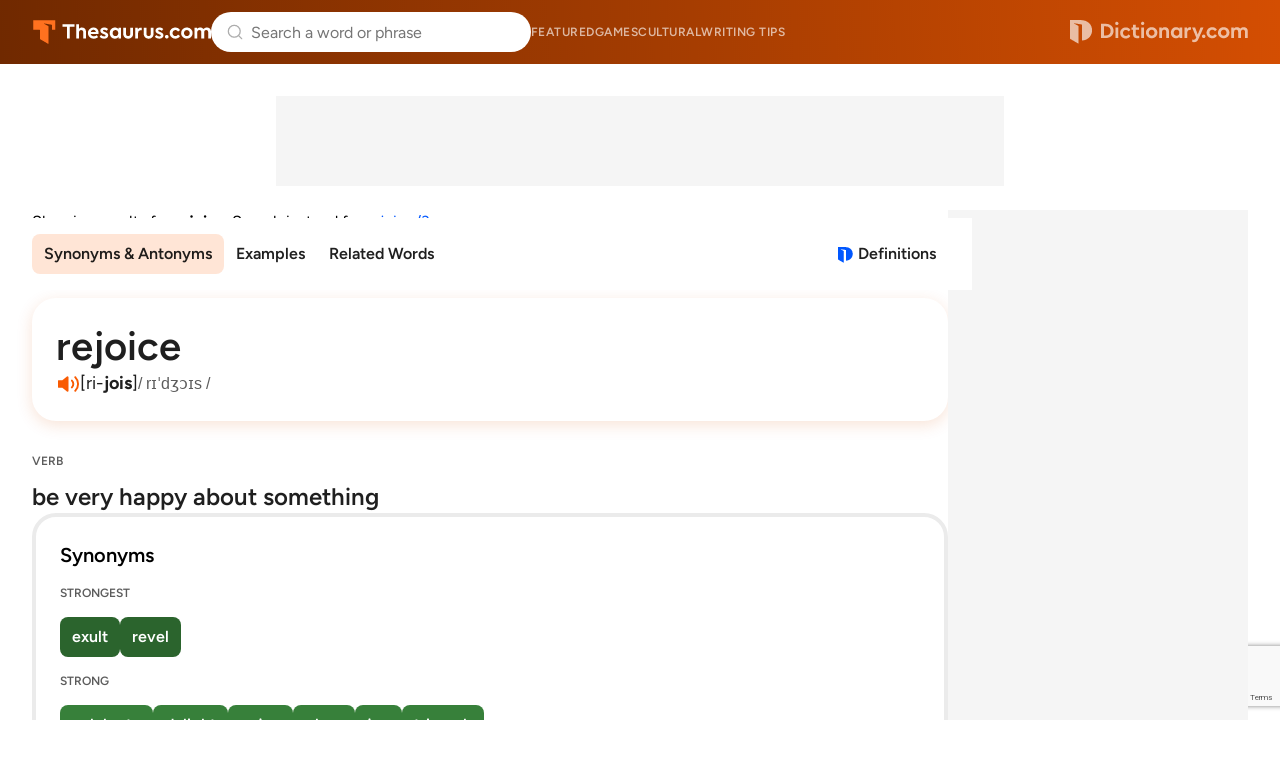

--- FILE ---
content_type: text/html;charset=UTF-8
request_url: https://www.thesaurus.com/browse/rejoice?misspelling=rejoice%2F3&noredirect=true
body_size: 8651
content:
<!DOCTYPE html>
<html lang="en">
<head>
  <title>
    REJOICE Synonyms & Antonyms - 31 words | Thesaurus.com</title>
  <meta charset="utf-8">
  <meta name="description" content='Find 31 different ways to say REJOICE, along with antonyms, related words, and example sentences at Thesaurus.com.' />
  <meta name="google" content="notranslate" />
  <meta name="googlebot" content="noodp, noarchive" />
  <meta name="robots" content="noarchive" />
  <meta name="viewport" content="width=device-width, initial-scale=1" />
  <link href="https://cdn.thesaurus.com/common-tcom-C9UwL54o.css" rel="stylesheet"/><link href="https://cdn.thesaurus.com/tcom-favicon-XnyICqeu.ico" rel="icon" type="image/x-icon"/><link href="https://cdn.thesaurus.com/tcom-favicon-32-BhuWqsmL.png" sizes="32x32" rel="icon" type="image/png"/><link href="https://cdn.thesaurus.com/tcom-favicon-16-DNDItQrc.png" sizes="16x16" rel="icon" type="image/png"/><link href="https://cdn.thesaurus.com/tcom-favicon-48-Jp7VCgYS.png" sizes="48x48" rel="icon" type="image/png"/><link href="https://cdn.thesaurus.com/tcom-favicon-96-qz1fwoyx.png" sizes="96x96" rel="icon" type="image/png"/><link href="https://cdn.thesaurus.com/tcom-favicon-128-9SYGYmjz.png" sizes="128x128" rel="icon" type="image/png"/><link href="https://cdn.thesaurus.com/tcom-favicon-180-DDvBxmQY.png" sizes="180x180" rel="apple-touch-icon"/><link href="https://cdn.thesaurus.com/tcom-favicon-192-DQmBDkpF.png" sizes="192x192" rel="icon" type="image/png"/><link href="https://cdn.thesaurus.com/tcom-favicon-512-C-kYKWwe.png" sizes="512x512" rel="icon" type="image/png"/><!-- OneTrust Cookies Consent Notice start for dictionary.com -->
  <script src="https://cdn.cookielaw.org/scripttemplates/otSDKStub.js"  type="text/javascript" charset="UTF-8"
          data-domain-script="4c06e796-da34-48c6-baad-9b88a72f9e09" >
  </script>
  <script type="text/javascript">
    let loadedOneTrustCSS = false;
    function OptanonWrapper() {
      const btnOT = document.getElementById('ot-sdk-btn');
      try {
        const btnStyle = window.getComputedStyle(btnOT);
        if (loadedOneTrustCSS === false  && btnStyle.transition.length === 0) {
          loadedOneTrustCSS = true;
          const link = document.createElement('link');
          link.fetchPriority = 'low';
          link.href = 'https://cdn.thesaurus.com/onetrust-backup-BB5qQTRJ.css';
          link.rel = 'stylesheet';
          link.type = 'text/css';
          document.head.appendChild(link);
        }
      }
      catch(error) {
        console.warn('DCOM/TCOM. Failed to assess BUTTON#ot-sdk-btn styles.');
      }
    }
  </script>
  <!-- OneTrust Cookies Consent Notice end for dictionary.com -->
  <!-- Google Tag Manager -->
  <script>(function(w,d,s,l,i){w[l]=w[l]||[];w[l].push({'gtm.start': new Date().getTime(),event:'gtm.js'});var f=d.getElementsByTagName(s)[0], j=d.createElement(s),dl=l!='dataLayer'?'&l='+l:'';j.setAttributeNode(d.createAttribute('data-ot-ignore'));j.async=true;j.src= 'https://www.googletagmanager.com/gtm.js?id='+i+dl;f.parentNode.insertBefore(j,f); })(window,document,'script','dataLayer','GTM-PVMWP3');</script>
  <!-- End Google Tag Manager -->
  <script src="https://www.google.com/recaptcha/api.js?render=6Lf7JnQrAAAAAPHGrpyhBScGaodHXsKHUOnRDX5a"></script>
  <script id="common-is-dictionary" type="application/json">
    "false"
  </script>
  <script id="site-config" type="application/json">
    {
      "audioHostname": "https://nonprod-audio.dictionary.com",
      "recaptchaSiteKey": "6Lf7JnQrAAAAAPHGrpyhBScGaodHXsKHUOnRDX5a",
      "site": "thesaurus",
      "dictionaryOrigin": "https://www.dictionary.com"
    }
  </script>
  <script id="json-current-wotd" type="application/json">
    {"body":"<b>Boustrophedon </b>describes a style of ancient writing that moves in alternating directions, like an ox plowing a field. Instead of restarting on the same side, each line flips — right to left, then left to right. You don't see <b>boustrophedon </b>much today, but its zigzag pattern is hard to forget once you've pictured it.","dateSlug":"boustrophedon-2026-01-25","definition":"an ancient method of writing in which the lines run alternately from right to left and from left to right","exampleSentence":"The inscription was written in <b>boustrophedon</b>, changing direction with each new line of text.","headword":"boustrophedon","heroArticle":{"blurb":"Delve into the world of interjections by learning how these little linguistic expressions add emotion, emphasis, and spontaneity to your everyday conversations.","header":"What's with \"Oof,\" \"Meh,\" and Other Popular Interjections?","imageUrl":"https://www.dictionary.com/e/wp-content/uploads/2023/08/20230823_oof_1920X1080-1024x576.png","url":"https://www.dictionary.com/articles/oof-meaning-interjection"},"id":20260125,"partOfSpeech":"noun","pronunciation":{"audio":{"mpeg":"B05/B0545700/B0545700.mp3"},"phonetic":{"html":"boo-str<i>uh</i>-<b>feed</b>-n"}},"slug":"boustrophedon","subject":"\"Boustrophedon\" Boggles the Mind"}</script>
  <link href="https://cdn.thesaurus.com/tcom-browse-entry-TF_xUUd1.css" rel="stylesheet"/><link rel="canonical" href="https://www.thesaurus.com/browse/rejoice"/>

























  
    <link rel="preload" href="https://cmas.sdcdns.com/prebid-min.js" as="script" crossorigin="anonymous"/>
  
  

</head>
<body class="pg-tcom-entry">
  <!-- Google Tag Manager (noscript) -->
  <noscript><iframe src="https://www.googletagmanager.com/ns.html?id=GTM-PVMWP3" height="0" width="0" style="display:none;visibility:hidden"></iframe></noscript>
  <!-- End Google Tag Manager (noscript) -->
  <div class="wrapper-site-hdr">
    





















  
    
  
  



<header class="site-hdr" id="id-site-hdr">
  <nav aria-label="site navigation" class="nav-site">
    



















<button
  aria-controls="id-menu-site-nav"
  aria-expanded="false"
  aria-haspopup="true"
  aria-label="Open site navigation menu"
  class="btn-menu-site-nav"
  id="id-btn-menu-site-nav"></button>
<ul
  aria-labelledby="id-btn-menu-site-nav"
  class="menu-site-nav"
  id="id-menu-site-nav"
  role="menu"
>
  <li class="menu-item-site-nav" role="none">
    <a class="lk-site-nav" href="https://www.dictionary.com/articles" role="menuitem">Featured</a>
  </li>
  <li class="menu-item-site-nav" role="none">
    <a class="lk-site-nav" href="https://www.dictionary.com/games" role="menuitem">Games</a>
  </li>
  <li class="menu-item-site-nav" role="none">
    <a class="lk-site-nav" href="https://www.dictionary.com/culture" role="menuitem">Cultural</a>
  </li>
  <li class="menu-item-site-nav" role="none">
    <a class="lk-site-nav" href="https://www.thesaurus.com/articles" role="menuitem">Writing tips</a>
  </li>
</ul>
    <div class="mask-site-nav" id="id-mask-site-nav"><!-- --></div>
  </nav>
  
    
      <a class="lk-home" href="/">Thesaurus.com</a>
    
    
  
  





















<search class="form-search-word-container">
  <form method="post" class="form-search-word" id="form-search-word" name="form-search-word">
    <div class="search-container">
      <div class="search-input-container">
        <button aria-label="Dismiss search" id="dismiss-search-button" type="button">
          <img src="https://cdn.thesaurus.com/arrow-left-CKzd9DBW.svg"  alt="" width="20" id="mobile-search-back-button" height="20"/>
        </button>
        <input
          autocapitalize="off"
          id="input-search-word"
          class="input-search-word"
          name="inputSearchWord"
          placeholder="Search a word or phrase"
          type="search"
          autocomplete="off"
        />
        <a class="skip-to-content" href="#main">Skip to content</a>
        <div id="search-suggestions"></div>
        <button aria-label="Search clear" id="clear-search-button" type="button">
          <img src="https://cdn.thesaurus.com/close-CiGsDimP.svg"  alt="" width="20" id="clear-search-button-graphic" height="20"/>
        </button>
        
        <button class="btn-search-word-mobile" />
      </div>
      





















<div class="box-popular-searches">
  
    
      <p class="hdr-popular-searches">Popular Searches</p>
    
    
  
  <ul class="list-popular-searches" role="list">
    
      <li class="item-popular-searches">
        <a class="common-lk-chip lk-popular-searches"
          href="/browse/easy">easy</a>
      </li>
    
      <li class="item-popular-searches">
        <a class="common-lk-chip lk-popular-searches"
          href="/browse/problem">problem</a>
      </li>
    
      <li class="item-popular-searches">
        <a class="common-lk-chip lk-popular-searches"
          href="/browse/start">start</a>
      </li>
    
      <li class="item-popular-searches">
        <a class="common-lk-chip lk-popular-searches"
          href="/browse/dangerously">dangerously</a>
      </li>
    
      <li class="item-popular-searches">
        <a class="common-lk-chip lk-popular-searches"
          href="/browse/help">help</a>
      </li>
    
      <li class="item-popular-searches">
        <a class="common-lk-chip lk-popular-searches"
          href="/browse/good">good</a>
      </li>
    
      <li class="item-popular-searches">
        <a class="common-lk-chip lk-popular-searches"
          href="/browse/firmly">firmly</a>
      </li>
    
  </ul>
</div>
    </div>
  </form>
</search>
  
    
      <a class="lk-logo-redirect" href="https://www.dictionary.com">Dictionary.com</a>
    
    
  
</header></div>
  <div class="wrapper-site-main">
    <main id="main" class="site-main">
      <div class="box-content-top">
      
























  
  
  
  
  


<div id="tcoContentLeader1-container" class="box-additional box-additional-browse-entry-top">
  <div id="tcoContentLeader1"></div>
</div>
</div>
    <div class="box-content">
      <div class="box-content-primary">

        





















<section class="sec-redirect-tip">
  Showing results for <strong>rejoice</strong>.
  
    Search instead for
    <a
      class="lk-search-instead"
      rel="nofollow"
      href="/browse/rejoice%2F3?noredirect=true">
      rejoice/3</a>.
  
</section><div class="box-entry-group-nav">
          <div class="wrapper-nav-entry-group" id="id-wrapper-nav-entry-group">
            <nav aria-label="Entry group menu" class="nav-entry-group">
              <menu
                aria-label="Entry group menu list"
                class="menu-entry-group"
              >
                <li class="item-entry-group" role="none">
                  <a class="lk-entry-group"
                     href="#synonyms-antonyms"
                     role="menuitem">Synonyms & Antonyms</a>
                </li>
                <li class="item-entry-group" role="none">
                    <a class="lk-entry-group"
                       href="#examples"
                       role="menuitem">Examples</a>
                  </li>
                <li class="item-entry-group" role="none">
                    <a class="lk-entry-group"
                       href="#related-words"
                       role="menuitem">Related Words</a>
                  </li>
                </menu>
            </nav>
          </div>
          <a aria-label="View definitions for rejoice"
               class="lk-to-dictionary lk-to-dcom-tcom"
               href="https://www.dictionary.com/browse/rejoice">Definitions</a>
          </div>












































  
    
      
      
        
        
      
      
    
    
      
      
    
  



<div class="box-headword-audio-pronunciation">
  <div class="box-headword-type">
    
      
      
        
          
            <h1 class='hdr-headword' >rejoice</h1>
          
          
        
      
    
    
    
  </div>
  
    <div class="box-audio-pronunciation">
      
        <button
          aria-label="play audio of rejoice"
          class="common-btn-headword-audio js-play-word-audio"
          data-audiosrc="R01/R0174100/R0174100.mp3"
          data-audioorigin="https://nonprod-audio.dictionary.com"></button>
      
      
        <span class="txt-phonetic">[ri-<b>jois</b>]</span>
      
      
        <span class="txt-ipa">/ rɪˈdʒɔɪs /</span>
      
    </div>
  
  
</div><section class="synonym-antonym-section" id="synonyms-antonyms">
            <div class="definition-block">
                  <div class="definition-header">
                    <div class="part-of-speech-label">VERB</div>
                    <div class="definition">
                      <span>be very happy about something</span>
                        </div>
                  </div>

                  






















  <section class="synonym-antonym-panel">
    <div class="synonym-antonym-panel-label">Synonyms</div>
    <div class="synonym-antonym-similarity-grouping-list">
      

      























  <div class="similarity-level-label">STRONGEST</div>
  <div class="similarity-level-word-list">
    
      
        
          <a class="word-chip synonym-antonym-word-chip similarity-100"
             href="https://www.thesaurus.com/browse/exult">
              exult
          </a>
        
        
      
    
      
        
          <a class="word-chip synonym-antonym-word-chip similarity-100"
             href="https://www.thesaurus.com/browse/revel">
              revel
          </a>
        
        
      
    
  </div>


      























  <div class="similarity-level-label">STRONG</div>
  <div class="similarity-level-word-list">
    
      
        
          <a class="word-chip synonym-antonym-word-chip similarity-50"
             href="https://www.thesaurus.com/browse/celebrate">
              celebrate
          </a>
        
        
      
    
      
        
          <a class="word-chip synonym-antonym-word-chip similarity-50"
             href="https://www.thesaurus.com/browse/delight">
              delight
          </a>
        
        
      
    
      
        
          <a class="word-chip synonym-antonym-word-chip similarity-50"
             href="https://www.thesaurus.com/browse/enjoy">
              enjoy
          </a>
        
        
      
    
      
        
          <a class="word-chip synonym-antonym-word-chip similarity-50"
             href="https://www.thesaurus.com/browse/glory">
              glory
          </a>
        
        
      
    
      
        
          <a class="word-chip synonym-antonym-word-chip similarity-50"
             href="https://www.thesaurus.com/browse/joy">
              joy
          </a>
        
        
      
    
      
        
          <a class="word-chip synonym-antonym-word-chip similarity-50"
             href="https://www.thesaurus.com/browse/triumph">
              triumph
          </a>
        
        
      
    
  </div>


      























  <div class="similarity-level-label">WEAK</div>
  <div class="similarity-level-word-list">
    
      
        
          <a class="word-chip synonym-antonym-word-chip similarity-10"
             href="https://www.thesaurus.com/browse/be-glad">
              be glad
          </a>
        
        
      
    
      
        
          <a class="word-chip synonym-antonym-word-chip similarity-10"
             href="https://www.thesaurus.com/browse/be-overjoyed">
              be overjoyed
          </a>
        
        
      
    
      
        
          <a class="word-chip synonym-antonym-word-chip similarity-10"
             href="https://www.thesaurus.com/browse/feel-happy">
              feel happy
          </a>
        
        
      
    
      
        
          <a class="word-chip synonym-antonym-word-chip similarity-10"
             href="https://www.thesaurus.com/browse/jump-for-joy">
              jump for joy
          </a>
        
        
      
    
      
        
          <a class="word-chip synonym-antonym-word-chip similarity-10"
             href="https://www.thesaurus.com/browse/make-merry">
              make merry
          </a>
        
        
      
    
  </div>


    </div>
  </section>
























  <section class="synonym-antonym-panel">
    <div class="synonym-antonym-panel-label">Antonyms</div>
    <div class="synonym-antonym-similarity-grouping-list">
      

      
























      
























      























  <div class="similarity-level-label">WEAK</div>
  <div class="similarity-level-word-list">
    
      
        
          <a class="word-chip synonym-antonym-word-chip similarity--10"
             href="https://www.thesaurus.com/browse/be-sad">
              be sad
          </a>
        
        
      
    
  </div>


    </div>
  </section>

</div>
                <hr />
                  






















  
  
    
  
  
  
  



  <script type="text/javascript">
    (() => {
      const moveAnyClip = () => {
        let src = null;
        let dst = null;
        Array.from(document.querySelectorAll('.box-additional-anyclip')).forEach(box => {
          if (box.querySelector('script[widgetname]')) {
            src = box;
          }
          if (box.offsetParent !== null) {
            dst = box;
          }
        });
        if (src && dst && src !== dst) {
          while (src.firstChild) {
            dst.appendChild(src.firstChild);
          }
        }
      };
      if (document.readyState === 'loading') {
        document.addEventListener('DOMContentLoaded', moveAnyClip);
      } else {
        moveAnyClip();
      }
      window.addEventListener('resize', moveAnyClip);
    })();
  </script>


<div class="box-additional box-additional-anyclip box-additional-after-first-entry">
  
    <script src="https://player.anyclip.com/anyclip-widget/lre-widget/prod/v1/src/lre.js" type="text/javascript" async="true" pubname="2115" widgetname="0011r00002KyO15AAF_M8144"></script>
    
  
</div>
<hr />
                </section>
        






















  <section class="sec-example-sentences sec-more-info" id="examples">
    <h2>Example Sentences</h2>
    <p class="txt-disclaimer">
      Examples are provided to illustrate real-world usage of words in context. Any
      opinions expressed do not reflect the views of Dictionary.com.
    </p>
    
      
      
      
      
      
        
        
        
        
        
          
        
        
        
        
        
        
        
        
        
      
      
      <blockquote class="box-examples">
        <p class="txt-example">
          Not everyone can shed jealousy, let alone manage “compersion,” which entails rejoicing in a partner’s happiness with someone else.
        </p>
        <p class="txt-source">
          From
          
            
              <cite><a class="lk-ex-source" href="https://www.latimes.com/entertainment-arts/books/story/2026-01-13/saying-yes-natalie-davis-polyamory-memoir-review">Los Angeles Times</a></cite>
            
            
          
        </p>
        <div class="box-source-logo">
          
            
              <a
                class="lk-ex-source-icon-logo"
                href="https://www.latimes.com/entertainment-arts/books/story/2026-01-13/saying-yes-natalie-davis-polyamory-memoir-review"><img src="https://cdn.thesaurus.com/logo-ex-src-lat-D0Usm19z.svg"  alt="Logo link to Los Angeles Times"/></a>
            
            
          
        </div>
      </blockquote>
    
      
      
      
      
      
        
          
        
        
        
        
        
        
        
        
        
        
        
        
        
      
      
      <blockquote class="box-examples">
        <p class="txt-example">
          “I rejoice,” he wrote Watt, reporting on their engine’s success, “as I now hope and flatter myself that we are at the eve of a fortune.”
        </p>
        <p class="txt-source">
          From
          
            
              <cite><a class="lk-ex-source" href="https://www.barrons.com/articles/1776-adam-smith-capitalism-dce017b0">Barron&#039;s</a></cite>
            
            
          
        </p>
        <div class="box-source-logo">
          
            
              <a
                class="lk-ex-source-icon-logo"
                href="https://www.barrons.com/articles/1776-adam-smith-capitalism-dce017b0"><img src="https://cdn.thesaurus.com/logo-ex-src-bar-C6s02Klx.svg"  alt="Logo link to Barron's"/></a>
            
            
          
        </div>
      </blockquote>
    
      
      
      
      
      
        
          
        
        
        
        
        
        
        
        
        
        
        
        
        
      
      
      <blockquote class="box-examples">
        <p class="txt-example">
          “I rejoice,” he wrote Watt, reporting on their engine’s success, “as I now hope and flatter myself that we are at the eve of a fortune.”
        </p>
        <p class="txt-source">
          From
          
            
              <cite><a class="lk-ex-source" href="https://www.barrons.com/articles/1776-adam-smith-capitalism-dce017b0">Barron&#039;s</a></cite>
            
            
          
        </p>
        <div class="box-source-logo">
          
            
              <a
                class="lk-ex-source-icon-logo"
                href="https://www.barrons.com/articles/1776-adam-smith-capitalism-dce017b0"><img src="https://cdn.thesaurus.com/logo-ex-src-bar-C6s02Klx.svg"  alt="Logo link to Barron's"/></a>
            
            
          
        </div>
      </blockquote>
    
      
      
      
      
      
        
        
        
        
        
          
        
        
        
        
        
        
        
        
        
      
      
      <blockquote class="box-examples">
        <p class="txt-example">
          In the end, Rams coach Sean McVay screamed and pumped his fists while begging the question, was it rejoicing or was it relief?
        </p>
        <p class="txt-source">
          From
          
            
              <cite><a class="lk-ex-source" href="https://www.latimes.com/sports/rams/story/2026-01-11/matthew-stafford-proves-again-hes-most-important-athlete-in-la">Los Angeles Times</a></cite>
            
            
          
        </p>
        <div class="box-source-logo">
          
            
              <a
                class="lk-ex-source-icon-logo"
                href="https://www.latimes.com/sports/rams/story/2026-01-11/matthew-stafford-proves-again-hes-most-important-athlete-in-la"><img src="https://cdn.thesaurus.com/logo-ex-src-lat-D0Usm19z.svg"  alt="Logo link to Los Angeles Times"/></a>
            
            
          
        </div>
      </blockquote>
    
      
      
      
      
      
        
          
        
        
        
        
        
        
        
        
        
        
        
        
        
      
      
      <blockquote class="box-examples box-examples-last">
        <p class="txt-example">
          Prisoners rejoiced upon hearing the news, but outside their relatives were tense on Saturday morning, fearing guards might punish inmates for celebrating.
        </p>
        <p class="txt-source">
          From
          
            
              <cite><a class="lk-ex-source" href="https://www.barrons.com/news/venezuelan-prisoners-smile-to-hear-of-maduro-s-fall-018e4dfb">Barron&#039;s</a></cite>
            
            
          
        </p>
        <div class="box-source-logo">
          
            
              <a
                class="lk-ex-source-icon-logo"
                href="https://www.barrons.com/news/venezuelan-prisoners-smile-to-hear-of-maduro-s-fall-018e4dfb"><img src="https://cdn.thesaurus.com/logo-ex-src-bar-C6s02Klx.svg"  alt="Logo link to Barron's"/></a>
            
            
          
        </div>
      </blockquote>
    
  </section>

<hr />
          
























  
  
  
  
  


<div id="tcoContent1-container" class="box-additional box-additional-subsequent-entry-content">
  <div id="tcoContent1"></div>
</div>

























  
  
  
  
  


<div id="tcoContentLeader2-container" class="box-additional box-additional-subsequent-entry-leader">
  <div id="tcoContentLeader2"></div>
</div>
<hr />
        <section class="related-words-section" id="related-words">
            <h3>Related Words</h3>
            <p class="related-words-description">Words related to <i>rejoice</i> are not direct synonyms, but are associated with the word
              <i>rejoice</i>. Browse related words to learn more about word associations.</p>
            <div class="related-words-list">
              <a class="common-lk-chip word-chip related-word-chip" href="/browse/celebrates">celebrates</a>
              <a class="common-lk-chip word-chip related-word-chip" href="/browse/celebrate">celebrate</a>
              <a class="common-lk-chip word-chip related-word-chip" href="/browse/delight">delight</a>
              <a class="common-lk-chip word-chip related-word-chip" href="/browse/delights">delights</a>
              <a class="common-lk-chip word-chip related-word-chip" href="/browse/enrapture">enrapture</a>
              <a class="common-lk-chip word-chip related-word-chip" href="/browse/entrance">entrance</a>
              <a class="common-lk-chip word-chip related-word-chip" href="/browse/exhilarate">exhilarate</a>
              <a class="common-lk-chip word-chip related-word-chip" href="/browse/exult">exult</a>
              <a class="common-lk-chip word-chip related-word-chip" href="/browse/exulted">exulted</a>
              <a class="common-lk-chip word-chip related-word-chip" href="/browse/gloat">gloat</a>
              <a class="common-lk-chip word-chip related-word-chip" href="/browse/had-a-ball">had a ball</a>
              <a class="common-lk-chip word-chip related-word-chip" href="/browse/have-a-ball">have a ball</a>
              <a class="common-lk-chip word-chip related-word-chip" href="/browse/having-a-ball">having a ball</a>
              <a class="common-lk-chip word-chip related-word-chip" href="/browse/overjoy">overjoy</a>
              <a class="common-lk-chip word-chip related-word-chip" href="/browse/play">play</a>
              <a class="common-lk-chip word-chip related-word-chip" href="/browse/revel">revel</a>
              <a class="common-lk-chip word-chip related-word-chip" href="/browse/revelling">revelling</a>
              <a class="common-lk-chip word-chip related-word-chip" href="/browse/revelled">revelled</a>
              <a class="common-lk-chip word-chip related-word-chip" href="/browse/roister">roister</a>
              <a class="common-lk-chip word-chip related-word-chip" href="/browse/satisfy">satisfy</a>
              <a class="common-lk-chip word-chip related-word-chip" href="/browse/satisfies">satisfies</a>
              <a class="common-lk-chip word-chip related-word-chip" href="/browse/triumph">triumph</a>
              </div>
          </section>
          <hr />
        <p class="copyright-txt">From Roget's 21st Century Thesaurus, Third Edition Copyright &copy; 2013 by the Philip Lief Group.</p>

      </div><!-- end of DIV.box-content-primary -->
      <div class="box-content-secondary">
        
























  
  
  
  
  


<div id="tcoSide1-container" class="box-additional box-additional-browse-entry-side">
  <div id="tcoSide1"></div>
</div>






















<div class="box-additional box-additional-carambola box-additional-browse-entry-side-secondary">
  
    <script type="text/javascript">
      (function() {
        const container = document.currentScript.parentNode;
        const carambolaId = 'carambola_dctn68_112846_10';
        let carambolaDiv = null;
        let carambolaScript = null;
        function loadCarambola() {
          if (window.innerWidth >= 1024) {
            if (!carambolaDiv) {
              carambolaDiv = document.createElement('div');
              carambolaDiv.id = carambolaId;
              container.insertBefore(carambolaDiv, document.currentScript);
            }
            if (!carambolaScript) {
              carambolaScript = document.createElement('script');
              carambolaScript.className = 'carambola';
              carambolaScript.src = 'https://units.carambo.la/scripts/carambola.min.js?pid=dctn68&did=112846&wid=10&container=' + carambolaId;
              carambolaScript.type = 'text/javascript';
              carambolaScript.async = true;
              container.insertBefore(carambolaScript, document.currentScript);
            }
          } else {
            if (carambolaDiv) {
              carambolaDiv.remove();
              carambolaDiv = null;
            }
            if (carambolaScript) {
              carambolaScript.remove();
              carambolaScript = null;
            }
          }
        }
        loadCarambola();
        let resizeDebounce;
        window.addEventListener('resize', function() {
          clearTimeout(resizeDebounce);
          resizeDebounce = setTimeout(loadCarambola, 400);
        });
      })();
    </script>
  
</div>
</div><!-- end of DIV.box-content-secondary -->
    </div>
    <!-- end of DIV.box-content -->
  </main>
  </div>
  <div class="wrapper-site-ftr">
    























<footer class="site-ftr">
  



























<section class="sec-wotd-card">
  <div class="box-wotd-card">
    <header>
      
        
        
          <div class="hdr-wotd">
            <a class="lk-wotd" href="https://www.dictionary.com/word-of-the-day">Word of the Day</a>
          </div>
        
      
    </header>
    <div class="box-word-phonetics-audio">
      <div class="js-word-of-the-day-modal"></div>
      
        
        
          <div class="hdr-headword">
            <a class="lk-headword" href="https://www.dictionary.com/browse/boustrophedon">boustrophedon</a>
          </div>
        
      
      <div class="box-phonetics-audio">
        
          <button
            aria-label="play audio of boustrophedon"
            class="common-btn-headword-audio js-play-word-audio"
            data-audiosrc="B05/B0545700/B0545700.mp3"
            data-audioorigin="https://nonprod-audio.dictionary.com"
          ></button>
        
        <span class="txt-phonetics">
          [boo-str<i>uh</i>-<b>feed</b>-n]
        </span>
      </div>
    </div>
    <button class="btn-common-cta js-get-wotd-modal">Get the Word of the Day</button>
  </div>
  
</section>

  <div class="logos-primary-container">
    <div class="primary-section primary-logo-container">
      
        
          <a href="/"><img src="https://cdn.thesaurus.com/tcom-footer-logo-C4vwFdjD.svg"  alt="" loading="lazy" class="primary-logo"/></a>
        
        
      
      <p class="description">Over 500,000 expert-authored dictionary and thesaurus entries</p>
    </div>
    <div class="primary-section primary-links-container">
      <div class="internal-links">
        <a href="/list">Entry list</a>
        <a href="https://www.ixl.com/company/careers"
          target="_blank"
          rel="noopener noreferrer">Careers</a>
        <a href="/cdn-cgi/l/email-protection#7d0e080d0d120f093d19141e091412131c0f04531e1210">Contact us</a>
        <a href="https://help.dictionary.com/">Help</a>
        <a href="/terms-and-privacy">Cookies, terms &amp privacy</a>
      </div>
      <div class="social-logo-container">
        <a href="https://www.facebook.com/dictionarycom"
          target="_blank" rel="noopener noreferrer"><img src="https://cdn.thesaurus.com/facebook-logo-CyeagSVt.svg"  alt="" width="20" loading="lazy" height="20"/></a>
        <a href="https://www.instagram.com/dictionarycom"
          target="_blank" rel="noopener noreferrer"><img src="https://cdn.thesaurus.com/instagram-logo-DjehPe9u.svg"  alt="" width="20" loading="lazy" height="20"/></a>
        <a href="https://www.x.com/dictionarycom"
          target="_blank" rel="noopener noreferrer"><img src="https://cdn.thesaurus.com/x-logo-BkS2op_x.svg"  alt="" width="20" loading="lazy" height="20"/></a>
        <a href="https://www.linkedIn.com/company/dictionary.com/"
          target="_blank" rel="noopener noreferrer"><img src="https://cdn.thesaurus.com/linkedin-logo-C27Z32SR.svg"  alt="" width="20" loading="lazy" height="20"/></a>
        <a href="https://www.youtube.com/c/DictionarycomVideo"
          target="_blank" rel="noopener noreferrer"><img src="https://cdn.thesaurus.com/youtube-logo-AGOPFgFh.svg"  alt="" width="20" loading="lazy" height="20"/></a>
        <a href="https://apps.apple.com/us/app/dictionary-com-english-words/id308750436"
          target="_blank" rel="noopener noreferrer"><img src="https://cdn.thesaurus.com/apple-logo-DpgKKelf.svg"  alt="" width="20" loading="lazy" height="20"/></a>
        <a href="https://play.google.com/store/apps/details?id=com.dictionary&hl=en"
          target="_blank" rel="noopener noreferrer"><img src="https://cdn.thesaurus.com/play-store-logo-DBMxwBHG.svg"  alt="" width="20" loading="lazy" height="20"/></a>
      </div>
    </div>
  </div>
  <div class="parent-brands-container">
    <div class="brands-parent-logos-container">
      <a href="https://www.ixl.com"><img src="https://cdn.thesaurus.com/ixl-footer-parent-logo-CMjElTgC.svg"  alt="" loading="lazy"/></a>
      <a href="https://www.dictionarymedia.com"><img src="https://cdn.thesaurus.com/dmg-footer-parent-logo-COhNvSUi.svg"  alt="" loading="lazy"/></a>
    </div>
    <p>IXL Learning's Dictionary Media Group reaches over 500,000,000 learners each year</p>
  </div>
  <div class="brands-container">
    <div class="brands-subsidiary-container">
      <div class="brands-row">
        <div class="brand">
          <div class="brand-logo">
            
              
                <a href="https://www.dictionary.com/">
                  <img src="https://cdn.thesaurus.com/dcom-footer-brands-logo-CsT7MRT0.svg"  alt="" loading="lazy"/>
                </a>
                <p>Comprehensive resource for word definitions and usage</p>
              
              
            
          </div>
        </div>
        <div class="brand">
          <div class="brand-logo">
            <a href="https://www.vocabulary.com/">
              <img src="https://cdn.thesaurus.com/vocab-footer-brands-logo-BlMloknW.svg"  alt="" loading="lazy"/>
            </a>
            <p>Adaptive learning for English vocabulary</p>
          </div>
        </div>
        <div class="brand">
          <div class="brand-logo">
            <a href="https://www.words.com/">
              <img src="https://cdn.thesaurus.com/words-footer-brands-logo-DGX_eyNx.svg"  alt="" loading="lazy"/>
            </a>
            <p>Fun daily word games</p>
          </div>
        </div>
        <div class="brand">
          <div class="brand-logo">
            <a href="https://www.ingles.com/">
              <img src="https://cdn.thesaurus.com/ingles-footer-brands-logo-Cj0_mi36.svg"  alt="" loading="lazy"/>
            </a>
            <p>English dictionary and learning for Spanish speakers</p>
          </div>
        </div>
        <div class="brand">
          <div class="brand-logo">
            <a href="https://www.spanishdict.com/">
              <img src="https://cdn.thesaurus.com/spanish-dict-footer-brands-logo-4FlU3dl5.svg"  alt="" loading="lazy"/>
            </a>
            <p>Spanish-English dictionary, translator, and learning</p>
          </div>
        </div>
      </div>
      <div class="brands-row">
        <div class="brand">
          <div class="brand-logo">
            <a href="https://www.frenchdictionary.com/">
              <img src="https://cdn.thesaurus.com/french-dict-footer-brands-logo-CpczaTEW.svg"  alt="" loading="lazy"/>
            </a>
            <p>French-English dictionary, translator, and learning</p>
          </div>
        </div>
        <div class="brand">
          <div class="brand-logo">
            <a href="https://www.rosettastone.com/">
              <img src="https://cdn.thesaurus.com/rosetta-stone-footer-brands-logo-BHxnsu0P.svg"  alt="" loading="lazy"/>
            </a>
            <p>Immersive learning for 25 languages</p>
          </div>
        </div>
        <div class="brand">
          <div class="brand-logo">
            <a href="https://www.ixl.com/">
              <img src="https://cdn.thesaurus.com/ixl-footer-brands-logo-ecUK1g3T.svg"  alt="" loading="lazy"/>
            </a>
            <p>Comprehensive K-12 personalized learning</p>
          </div>
        </div>
        <div class="brand">
          <div class="brand-logo">
            <a href="https://www.teacherspayteachers.com/">
              <img src="https://cdn.thesaurus.com/tpt-footer-brands-logo-DDu69lkn.svg"  alt="" loading="lazy"/>
            </a>
            <p>Marketplace for millions of educator-created resources</p>
          </div>
        </div>
        <div class="brand">
          <div class="brand-logo">
            <a href="https://www.education.com/">
              <img src="https://cdn.thesaurus.com/edcom-footer-brands-logo-CqMly76v.svg"  alt="" loading="lazy"/>
            </a>
            <p>35,000+ worksheets, games, and lesson plans</p>
          </div>
        </div>
      </div>
      <div class="brands-row">
        <div class="brand">
          <div class="brand-logo">
            <a href="https://www.abcya.com/">
              <img src="https://cdn.thesaurus.com/abcya-footer-brands-logo-C6ORZBhp.svg"  alt="" loading="lazy"/>
            </a>
            <p>Fun educational games for kids</p>
          </div>
        </div>
        <div class="brand">
          <div class="brand-logo">
            <a href="https://www.wyzant.com/">
              <img src="https://cdn.thesaurus.com/wyzant-footer-brands-logo-XsKkZY9f.svg"  alt="" loading="lazy"/>
            </a>
            <p>Trusted tutors for 300+ subjects</p>
          </div>
        </div>
        <div class="brand">
          <div class="brand-logo">
            <a href="https://www.multiplication.com/">
              <img src="https://cdn.thesaurus.com/multcom-footer-brands-logo-0pGBnyvb.svg"  alt="" loading="lazy"/>
            </a>
            <p>Math games and learning resources for kids</p>
          </div>
        </div>
      </div>
    </div>
  </div>
  <div class="copyright">
    <p>&copy; 2026 Dictionary Media Group, Inc., a division of IXL Learning</p>
    
    <button id="ot-sdk-btn" class="ot-sdk-show-settings">Opt out of sale of personal data and targeted advertising</button>
    
  </div>
</footer></div>

  
























  
  
  
  
  


<div id="tcoAdhesion1-container" class="box-additional box-additional-adhesion">
  <div id="tcoAdhesion1"></div>
</div>
<script data-cfasync="false" src="/cdn-cgi/scripts/5c5dd728/cloudflare-static/email-decode.min.js"></script><script type="module" src="https://cdn.thesaurus.com/js-MobileAppHideSiteHeaderFooter-Dv8Rudsv.js"></script>

      <script type="module" src="https://cdn.thesaurus.com/js-MobileSiteNav-CO-BgWNZ.js"></script>

      <script type="module" src="https://cdn.thesaurus.com/js-search-bar-C6eaCnuz.js"></script>

      <script type="module" src="https://cdn.thesaurus.com/js-HeadwordAudioBtn-Biaa__JF.js"></script>

      <script type="module" src="https://cdn.thesaurus.com/WordOfTheDayModal.app-Baufad24.js"></script>

      <link href="https://cdn.thesaurus.com/WordOfTheDayModal-Daudy2uQ.css" rel="stylesheet" type="text/css">
    <script type="module" src="https://cdn.thesaurus.com/SearchSuggestions.app-BEaafwn1.js"></script>

      <link href="https://cdn.thesaurus.com/SearchSuggestions-BY_QYNOA.css" rel="stylesheet" type="text/css">
    <script type="module" src="https://cdn.thesaurus.com/one-trust-CPjuvC-g.js"></script>

      <script type="module" src="https://cdn.thesaurus.com/js-dcom-secondary-nav-2iUHPN14.js"></script>

      <link href="https://cdn.thesaurus.com/js-dcom-secondary-nav-k9jIgRBF.css" rel="stylesheet" type="text/css">
    

























  
  
    <script type="text/javascript">
      window.SD_PREBID_FILE_URL = '//cmas.sdcdns.com/prebid-min.js';
      window.SD_GEO_CODE = '-';
      window.fetch('/api/country-code').then(res => res.json()).then(data => window.SD_GEO_CODE = data.countryCode || '-').catch(() => {});
    </script>
    <script src="https://btloader.com/tag?o=4864101730746368&upapi=true" async></script>
    <script type="text/javascript" src="https://get.s-onetag.com/ead40e1a-8d39-4d5f-96ff-99c519eeede7/tag.min.js" async></script>
    <script type="text/javascript" src="https://c.amazon-adsystem.com/aax2/apstag.js" async></script>
    <script type="text/javascript" src="https://securepubads.g.doubleclick.net/tag/js/gpt.js" async></script>
    <script type="text/javascript" src="https://cmas.sdcdns.com/tcom/main-min.js"  crossorigin="anonymous" async></script>
    <script type="text/javascript">
      window._qevents = window._qevents || [];
      (function() {
        var elem = document.createElement('script');
        elem.src = (document.location.protocol == "https:" ? "https://secure" : "http://edge") + ".quantserve.com/quant.js";
        elem.async = true;
        elem.type = "text/javascript";
        var scpt = document.getElementsByTagName('script')[0];
        scpt.parentNode.insertBefore(elem, scpt);
      })();
      window._qevents.push({
        qacct:"p-J6UREPaB79qHH"
      });
    </script>
    <noscript>
      <div style="display:none;">
        <img src="//pixel.quantserve.com/pixel/p-J6UREPaB79qHH.gif" border="0" height="1" width="1" alt="Quantcast"/>
      </div>
    </noscript>
  

</body>
</html>


--- FILE ---
content_type: text/html; charset=utf-8
request_url: https://www.google.com/recaptcha/api2/anchor?ar=1&k=6Lf7JnQrAAAAAPHGrpyhBScGaodHXsKHUOnRDX5a&co=aHR0cHM6Ly93d3cudGhlc2F1cnVzLmNvbTo0NDM.&hl=en&v=PoyoqOPhxBO7pBk68S4YbpHZ&size=invisible&anchor-ms=20000&execute-ms=30000&cb=kvivy0etc4vh
body_size: 48761
content:
<!DOCTYPE HTML><html dir="ltr" lang="en"><head><meta http-equiv="Content-Type" content="text/html; charset=UTF-8">
<meta http-equiv="X-UA-Compatible" content="IE=edge">
<title>reCAPTCHA</title>
<style type="text/css">
/* cyrillic-ext */
@font-face {
  font-family: 'Roboto';
  font-style: normal;
  font-weight: 400;
  font-stretch: 100%;
  src: url(//fonts.gstatic.com/s/roboto/v48/KFO7CnqEu92Fr1ME7kSn66aGLdTylUAMa3GUBHMdazTgWw.woff2) format('woff2');
  unicode-range: U+0460-052F, U+1C80-1C8A, U+20B4, U+2DE0-2DFF, U+A640-A69F, U+FE2E-FE2F;
}
/* cyrillic */
@font-face {
  font-family: 'Roboto';
  font-style: normal;
  font-weight: 400;
  font-stretch: 100%;
  src: url(//fonts.gstatic.com/s/roboto/v48/KFO7CnqEu92Fr1ME7kSn66aGLdTylUAMa3iUBHMdazTgWw.woff2) format('woff2');
  unicode-range: U+0301, U+0400-045F, U+0490-0491, U+04B0-04B1, U+2116;
}
/* greek-ext */
@font-face {
  font-family: 'Roboto';
  font-style: normal;
  font-weight: 400;
  font-stretch: 100%;
  src: url(//fonts.gstatic.com/s/roboto/v48/KFO7CnqEu92Fr1ME7kSn66aGLdTylUAMa3CUBHMdazTgWw.woff2) format('woff2');
  unicode-range: U+1F00-1FFF;
}
/* greek */
@font-face {
  font-family: 'Roboto';
  font-style: normal;
  font-weight: 400;
  font-stretch: 100%;
  src: url(//fonts.gstatic.com/s/roboto/v48/KFO7CnqEu92Fr1ME7kSn66aGLdTylUAMa3-UBHMdazTgWw.woff2) format('woff2');
  unicode-range: U+0370-0377, U+037A-037F, U+0384-038A, U+038C, U+038E-03A1, U+03A3-03FF;
}
/* math */
@font-face {
  font-family: 'Roboto';
  font-style: normal;
  font-weight: 400;
  font-stretch: 100%;
  src: url(//fonts.gstatic.com/s/roboto/v48/KFO7CnqEu92Fr1ME7kSn66aGLdTylUAMawCUBHMdazTgWw.woff2) format('woff2');
  unicode-range: U+0302-0303, U+0305, U+0307-0308, U+0310, U+0312, U+0315, U+031A, U+0326-0327, U+032C, U+032F-0330, U+0332-0333, U+0338, U+033A, U+0346, U+034D, U+0391-03A1, U+03A3-03A9, U+03B1-03C9, U+03D1, U+03D5-03D6, U+03F0-03F1, U+03F4-03F5, U+2016-2017, U+2034-2038, U+203C, U+2040, U+2043, U+2047, U+2050, U+2057, U+205F, U+2070-2071, U+2074-208E, U+2090-209C, U+20D0-20DC, U+20E1, U+20E5-20EF, U+2100-2112, U+2114-2115, U+2117-2121, U+2123-214F, U+2190, U+2192, U+2194-21AE, U+21B0-21E5, U+21F1-21F2, U+21F4-2211, U+2213-2214, U+2216-22FF, U+2308-230B, U+2310, U+2319, U+231C-2321, U+2336-237A, U+237C, U+2395, U+239B-23B7, U+23D0, U+23DC-23E1, U+2474-2475, U+25AF, U+25B3, U+25B7, U+25BD, U+25C1, U+25CA, U+25CC, U+25FB, U+266D-266F, U+27C0-27FF, U+2900-2AFF, U+2B0E-2B11, U+2B30-2B4C, U+2BFE, U+3030, U+FF5B, U+FF5D, U+1D400-1D7FF, U+1EE00-1EEFF;
}
/* symbols */
@font-face {
  font-family: 'Roboto';
  font-style: normal;
  font-weight: 400;
  font-stretch: 100%;
  src: url(//fonts.gstatic.com/s/roboto/v48/KFO7CnqEu92Fr1ME7kSn66aGLdTylUAMaxKUBHMdazTgWw.woff2) format('woff2');
  unicode-range: U+0001-000C, U+000E-001F, U+007F-009F, U+20DD-20E0, U+20E2-20E4, U+2150-218F, U+2190, U+2192, U+2194-2199, U+21AF, U+21E6-21F0, U+21F3, U+2218-2219, U+2299, U+22C4-22C6, U+2300-243F, U+2440-244A, U+2460-24FF, U+25A0-27BF, U+2800-28FF, U+2921-2922, U+2981, U+29BF, U+29EB, U+2B00-2BFF, U+4DC0-4DFF, U+FFF9-FFFB, U+10140-1018E, U+10190-1019C, U+101A0, U+101D0-101FD, U+102E0-102FB, U+10E60-10E7E, U+1D2C0-1D2D3, U+1D2E0-1D37F, U+1F000-1F0FF, U+1F100-1F1AD, U+1F1E6-1F1FF, U+1F30D-1F30F, U+1F315, U+1F31C, U+1F31E, U+1F320-1F32C, U+1F336, U+1F378, U+1F37D, U+1F382, U+1F393-1F39F, U+1F3A7-1F3A8, U+1F3AC-1F3AF, U+1F3C2, U+1F3C4-1F3C6, U+1F3CA-1F3CE, U+1F3D4-1F3E0, U+1F3ED, U+1F3F1-1F3F3, U+1F3F5-1F3F7, U+1F408, U+1F415, U+1F41F, U+1F426, U+1F43F, U+1F441-1F442, U+1F444, U+1F446-1F449, U+1F44C-1F44E, U+1F453, U+1F46A, U+1F47D, U+1F4A3, U+1F4B0, U+1F4B3, U+1F4B9, U+1F4BB, U+1F4BF, U+1F4C8-1F4CB, U+1F4D6, U+1F4DA, U+1F4DF, U+1F4E3-1F4E6, U+1F4EA-1F4ED, U+1F4F7, U+1F4F9-1F4FB, U+1F4FD-1F4FE, U+1F503, U+1F507-1F50B, U+1F50D, U+1F512-1F513, U+1F53E-1F54A, U+1F54F-1F5FA, U+1F610, U+1F650-1F67F, U+1F687, U+1F68D, U+1F691, U+1F694, U+1F698, U+1F6AD, U+1F6B2, U+1F6B9-1F6BA, U+1F6BC, U+1F6C6-1F6CF, U+1F6D3-1F6D7, U+1F6E0-1F6EA, U+1F6F0-1F6F3, U+1F6F7-1F6FC, U+1F700-1F7FF, U+1F800-1F80B, U+1F810-1F847, U+1F850-1F859, U+1F860-1F887, U+1F890-1F8AD, U+1F8B0-1F8BB, U+1F8C0-1F8C1, U+1F900-1F90B, U+1F93B, U+1F946, U+1F984, U+1F996, U+1F9E9, U+1FA00-1FA6F, U+1FA70-1FA7C, U+1FA80-1FA89, U+1FA8F-1FAC6, U+1FACE-1FADC, U+1FADF-1FAE9, U+1FAF0-1FAF8, U+1FB00-1FBFF;
}
/* vietnamese */
@font-face {
  font-family: 'Roboto';
  font-style: normal;
  font-weight: 400;
  font-stretch: 100%;
  src: url(//fonts.gstatic.com/s/roboto/v48/KFO7CnqEu92Fr1ME7kSn66aGLdTylUAMa3OUBHMdazTgWw.woff2) format('woff2');
  unicode-range: U+0102-0103, U+0110-0111, U+0128-0129, U+0168-0169, U+01A0-01A1, U+01AF-01B0, U+0300-0301, U+0303-0304, U+0308-0309, U+0323, U+0329, U+1EA0-1EF9, U+20AB;
}
/* latin-ext */
@font-face {
  font-family: 'Roboto';
  font-style: normal;
  font-weight: 400;
  font-stretch: 100%;
  src: url(//fonts.gstatic.com/s/roboto/v48/KFO7CnqEu92Fr1ME7kSn66aGLdTylUAMa3KUBHMdazTgWw.woff2) format('woff2');
  unicode-range: U+0100-02BA, U+02BD-02C5, U+02C7-02CC, U+02CE-02D7, U+02DD-02FF, U+0304, U+0308, U+0329, U+1D00-1DBF, U+1E00-1E9F, U+1EF2-1EFF, U+2020, U+20A0-20AB, U+20AD-20C0, U+2113, U+2C60-2C7F, U+A720-A7FF;
}
/* latin */
@font-face {
  font-family: 'Roboto';
  font-style: normal;
  font-weight: 400;
  font-stretch: 100%;
  src: url(//fonts.gstatic.com/s/roboto/v48/KFO7CnqEu92Fr1ME7kSn66aGLdTylUAMa3yUBHMdazQ.woff2) format('woff2');
  unicode-range: U+0000-00FF, U+0131, U+0152-0153, U+02BB-02BC, U+02C6, U+02DA, U+02DC, U+0304, U+0308, U+0329, U+2000-206F, U+20AC, U+2122, U+2191, U+2193, U+2212, U+2215, U+FEFF, U+FFFD;
}
/* cyrillic-ext */
@font-face {
  font-family: 'Roboto';
  font-style: normal;
  font-weight: 500;
  font-stretch: 100%;
  src: url(//fonts.gstatic.com/s/roboto/v48/KFO7CnqEu92Fr1ME7kSn66aGLdTylUAMa3GUBHMdazTgWw.woff2) format('woff2');
  unicode-range: U+0460-052F, U+1C80-1C8A, U+20B4, U+2DE0-2DFF, U+A640-A69F, U+FE2E-FE2F;
}
/* cyrillic */
@font-face {
  font-family: 'Roboto';
  font-style: normal;
  font-weight: 500;
  font-stretch: 100%;
  src: url(//fonts.gstatic.com/s/roboto/v48/KFO7CnqEu92Fr1ME7kSn66aGLdTylUAMa3iUBHMdazTgWw.woff2) format('woff2');
  unicode-range: U+0301, U+0400-045F, U+0490-0491, U+04B0-04B1, U+2116;
}
/* greek-ext */
@font-face {
  font-family: 'Roboto';
  font-style: normal;
  font-weight: 500;
  font-stretch: 100%;
  src: url(//fonts.gstatic.com/s/roboto/v48/KFO7CnqEu92Fr1ME7kSn66aGLdTylUAMa3CUBHMdazTgWw.woff2) format('woff2');
  unicode-range: U+1F00-1FFF;
}
/* greek */
@font-face {
  font-family: 'Roboto';
  font-style: normal;
  font-weight: 500;
  font-stretch: 100%;
  src: url(//fonts.gstatic.com/s/roboto/v48/KFO7CnqEu92Fr1ME7kSn66aGLdTylUAMa3-UBHMdazTgWw.woff2) format('woff2');
  unicode-range: U+0370-0377, U+037A-037F, U+0384-038A, U+038C, U+038E-03A1, U+03A3-03FF;
}
/* math */
@font-face {
  font-family: 'Roboto';
  font-style: normal;
  font-weight: 500;
  font-stretch: 100%;
  src: url(//fonts.gstatic.com/s/roboto/v48/KFO7CnqEu92Fr1ME7kSn66aGLdTylUAMawCUBHMdazTgWw.woff2) format('woff2');
  unicode-range: U+0302-0303, U+0305, U+0307-0308, U+0310, U+0312, U+0315, U+031A, U+0326-0327, U+032C, U+032F-0330, U+0332-0333, U+0338, U+033A, U+0346, U+034D, U+0391-03A1, U+03A3-03A9, U+03B1-03C9, U+03D1, U+03D5-03D6, U+03F0-03F1, U+03F4-03F5, U+2016-2017, U+2034-2038, U+203C, U+2040, U+2043, U+2047, U+2050, U+2057, U+205F, U+2070-2071, U+2074-208E, U+2090-209C, U+20D0-20DC, U+20E1, U+20E5-20EF, U+2100-2112, U+2114-2115, U+2117-2121, U+2123-214F, U+2190, U+2192, U+2194-21AE, U+21B0-21E5, U+21F1-21F2, U+21F4-2211, U+2213-2214, U+2216-22FF, U+2308-230B, U+2310, U+2319, U+231C-2321, U+2336-237A, U+237C, U+2395, U+239B-23B7, U+23D0, U+23DC-23E1, U+2474-2475, U+25AF, U+25B3, U+25B7, U+25BD, U+25C1, U+25CA, U+25CC, U+25FB, U+266D-266F, U+27C0-27FF, U+2900-2AFF, U+2B0E-2B11, U+2B30-2B4C, U+2BFE, U+3030, U+FF5B, U+FF5D, U+1D400-1D7FF, U+1EE00-1EEFF;
}
/* symbols */
@font-face {
  font-family: 'Roboto';
  font-style: normal;
  font-weight: 500;
  font-stretch: 100%;
  src: url(//fonts.gstatic.com/s/roboto/v48/KFO7CnqEu92Fr1ME7kSn66aGLdTylUAMaxKUBHMdazTgWw.woff2) format('woff2');
  unicode-range: U+0001-000C, U+000E-001F, U+007F-009F, U+20DD-20E0, U+20E2-20E4, U+2150-218F, U+2190, U+2192, U+2194-2199, U+21AF, U+21E6-21F0, U+21F3, U+2218-2219, U+2299, U+22C4-22C6, U+2300-243F, U+2440-244A, U+2460-24FF, U+25A0-27BF, U+2800-28FF, U+2921-2922, U+2981, U+29BF, U+29EB, U+2B00-2BFF, U+4DC0-4DFF, U+FFF9-FFFB, U+10140-1018E, U+10190-1019C, U+101A0, U+101D0-101FD, U+102E0-102FB, U+10E60-10E7E, U+1D2C0-1D2D3, U+1D2E0-1D37F, U+1F000-1F0FF, U+1F100-1F1AD, U+1F1E6-1F1FF, U+1F30D-1F30F, U+1F315, U+1F31C, U+1F31E, U+1F320-1F32C, U+1F336, U+1F378, U+1F37D, U+1F382, U+1F393-1F39F, U+1F3A7-1F3A8, U+1F3AC-1F3AF, U+1F3C2, U+1F3C4-1F3C6, U+1F3CA-1F3CE, U+1F3D4-1F3E0, U+1F3ED, U+1F3F1-1F3F3, U+1F3F5-1F3F7, U+1F408, U+1F415, U+1F41F, U+1F426, U+1F43F, U+1F441-1F442, U+1F444, U+1F446-1F449, U+1F44C-1F44E, U+1F453, U+1F46A, U+1F47D, U+1F4A3, U+1F4B0, U+1F4B3, U+1F4B9, U+1F4BB, U+1F4BF, U+1F4C8-1F4CB, U+1F4D6, U+1F4DA, U+1F4DF, U+1F4E3-1F4E6, U+1F4EA-1F4ED, U+1F4F7, U+1F4F9-1F4FB, U+1F4FD-1F4FE, U+1F503, U+1F507-1F50B, U+1F50D, U+1F512-1F513, U+1F53E-1F54A, U+1F54F-1F5FA, U+1F610, U+1F650-1F67F, U+1F687, U+1F68D, U+1F691, U+1F694, U+1F698, U+1F6AD, U+1F6B2, U+1F6B9-1F6BA, U+1F6BC, U+1F6C6-1F6CF, U+1F6D3-1F6D7, U+1F6E0-1F6EA, U+1F6F0-1F6F3, U+1F6F7-1F6FC, U+1F700-1F7FF, U+1F800-1F80B, U+1F810-1F847, U+1F850-1F859, U+1F860-1F887, U+1F890-1F8AD, U+1F8B0-1F8BB, U+1F8C0-1F8C1, U+1F900-1F90B, U+1F93B, U+1F946, U+1F984, U+1F996, U+1F9E9, U+1FA00-1FA6F, U+1FA70-1FA7C, U+1FA80-1FA89, U+1FA8F-1FAC6, U+1FACE-1FADC, U+1FADF-1FAE9, U+1FAF0-1FAF8, U+1FB00-1FBFF;
}
/* vietnamese */
@font-face {
  font-family: 'Roboto';
  font-style: normal;
  font-weight: 500;
  font-stretch: 100%;
  src: url(//fonts.gstatic.com/s/roboto/v48/KFO7CnqEu92Fr1ME7kSn66aGLdTylUAMa3OUBHMdazTgWw.woff2) format('woff2');
  unicode-range: U+0102-0103, U+0110-0111, U+0128-0129, U+0168-0169, U+01A0-01A1, U+01AF-01B0, U+0300-0301, U+0303-0304, U+0308-0309, U+0323, U+0329, U+1EA0-1EF9, U+20AB;
}
/* latin-ext */
@font-face {
  font-family: 'Roboto';
  font-style: normal;
  font-weight: 500;
  font-stretch: 100%;
  src: url(//fonts.gstatic.com/s/roboto/v48/KFO7CnqEu92Fr1ME7kSn66aGLdTylUAMa3KUBHMdazTgWw.woff2) format('woff2');
  unicode-range: U+0100-02BA, U+02BD-02C5, U+02C7-02CC, U+02CE-02D7, U+02DD-02FF, U+0304, U+0308, U+0329, U+1D00-1DBF, U+1E00-1E9F, U+1EF2-1EFF, U+2020, U+20A0-20AB, U+20AD-20C0, U+2113, U+2C60-2C7F, U+A720-A7FF;
}
/* latin */
@font-face {
  font-family: 'Roboto';
  font-style: normal;
  font-weight: 500;
  font-stretch: 100%;
  src: url(//fonts.gstatic.com/s/roboto/v48/KFO7CnqEu92Fr1ME7kSn66aGLdTylUAMa3yUBHMdazQ.woff2) format('woff2');
  unicode-range: U+0000-00FF, U+0131, U+0152-0153, U+02BB-02BC, U+02C6, U+02DA, U+02DC, U+0304, U+0308, U+0329, U+2000-206F, U+20AC, U+2122, U+2191, U+2193, U+2212, U+2215, U+FEFF, U+FFFD;
}
/* cyrillic-ext */
@font-face {
  font-family: 'Roboto';
  font-style: normal;
  font-weight: 900;
  font-stretch: 100%;
  src: url(//fonts.gstatic.com/s/roboto/v48/KFO7CnqEu92Fr1ME7kSn66aGLdTylUAMa3GUBHMdazTgWw.woff2) format('woff2');
  unicode-range: U+0460-052F, U+1C80-1C8A, U+20B4, U+2DE0-2DFF, U+A640-A69F, U+FE2E-FE2F;
}
/* cyrillic */
@font-face {
  font-family: 'Roboto';
  font-style: normal;
  font-weight: 900;
  font-stretch: 100%;
  src: url(//fonts.gstatic.com/s/roboto/v48/KFO7CnqEu92Fr1ME7kSn66aGLdTylUAMa3iUBHMdazTgWw.woff2) format('woff2');
  unicode-range: U+0301, U+0400-045F, U+0490-0491, U+04B0-04B1, U+2116;
}
/* greek-ext */
@font-face {
  font-family: 'Roboto';
  font-style: normal;
  font-weight: 900;
  font-stretch: 100%;
  src: url(//fonts.gstatic.com/s/roboto/v48/KFO7CnqEu92Fr1ME7kSn66aGLdTylUAMa3CUBHMdazTgWw.woff2) format('woff2');
  unicode-range: U+1F00-1FFF;
}
/* greek */
@font-face {
  font-family: 'Roboto';
  font-style: normal;
  font-weight: 900;
  font-stretch: 100%;
  src: url(//fonts.gstatic.com/s/roboto/v48/KFO7CnqEu92Fr1ME7kSn66aGLdTylUAMa3-UBHMdazTgWw.woff2) format('woff2');
  unicode-range: U+0370-0377, U+037A-037F, U+0384-038A, U+038C, U+038E-03A1, U+03A3-03FF;
}
/* math */
@font-face {
  font-family: 'Roboto';
  font-style: normal;
  font-weight: 900;
  font-stretch: 100%;
  src: url(//fonts.gstatic.com/s/roboto/v48/KFO7CnqEu92Fr1ME7kSn66aGLdTylUAMawCUBHMdazTgWw.woff2) format('woff2');
  unicode-range: U+0302-0303, U+0305, U+0307-0308, U+0310, U+0312, U+0315, U+031A, U+0326-0327, U+032C, U+032F-0330, U+0332-0333, U+0338, U+033A, U+0346, U+034D, U+0391-03A1, U+03A3-03A9, U+03B1-03C9, U+03D1, U+03D5-03D6, U+03F0-03F1, U+03F4-03F5, U+2016-2017, U+2034-2038, U+203C, U+2040, U+2043, U+2047, U+2050, U+2057, U+205F, U+2070-2071, U+2074-208E, U+2090-209C, U+20D0-20DC, U+20E1, U+20E5-20EF, U+2100-2112, U+2114-2115, U+2117-2121, U+2123-214F, U+2190, U+2192, U+2194-21AE, U+21B0-21E5, U+21F1-21F2, U+21F4-2211, U+2213-2214, U+2216-22FF, U+2308-230B, U+2310, U+2319, U+231C-2321, U+2336-237A, U+237C, U+2395, U+239B-23B7, U+23D0, U+23DC-23E1, U+2474-2475, U+25AF, U+25B3, U+25B7, U+25BD, U+25C1, U+25CA, U+25CC, U+25FB, U+266D-266F, U+27C0-27FF, U+2900-2AFF, U+2B0E-2B11, U+2B30-2B4C, U+2BFE, U+3030, U+FF5B, U+FF5D, U+1D400-1D7FF, U+1EE00-1EEFF;
}
/* symbols */
@font-face {
  font-family: 'Roboto';
  font-style: normal;
  font-weight: 900;
  font-stretch: 100%;
  src: url(//fonts.gstatic.com/s/roboto/v48/KFO7CnqEu92Fr1ME7kSn66aGLdTylUAMaxKUBHMdazTgWw.woff2) format('woff2');
  unicode-range: U+0001-000C, U+000E-001F, U+007F-009F, U+20DD-20E0, U+20E2-20E4, U+2150-218F, U+2190, U+2192, U+2194-2199, U+21AF, U+21E6-21F0, U+21F3, U+2218-2219, U+2299, U+22C4-22C6, U+2300-243F, U+2440-244A, U+2460-24FF, U+25A0-27BF, U+2800-28FF, U+2921-2922, U+2981, U+29BF, U+29EB, U+2B00-2BFF, U+4DC0-4DFF, U+FFF9-FFFB, U+10140-1018E, U+10190-1019C, U+101A0, U+101D0-101FD, U+102E0-102FB, U+10E60-10E7E, U+1D2C0-1D2D3, U+1D2E0-1D37F, U+1F000-1F0FF, U+1F100-1F1AD, U+1F1E6-1F1FF, U+1F30D-1F30F, U+1F315, U+1F31C, U+1F31E, U+1F320-1F32C, U+1F336, U+1F378, U+1F37D, U+1F382, U+1F393-1F39F, U+1F3A7-1F3A8, U+1F3AC-1F3AF, U+1F3C2, U+1F3C4-1F3C6, U+1F3CA-1F3CE, U+1F3D4-1F3E0, U+1F3ED, U+1F3F1-1F3F3, U+1F3F5-1F3F7, U+1F408, U+1F415, U+1F41F, U+1F426, U+1F43F, U+1F441-1F442, U+1F444, U+1F446-1F449, U+1F44C-1F44E, U+1F453, U+1F46A, U+1F47D, U+1F4A3, U+1F4B0, U+1F4B3, U+1F4B9, U+1F4BB, U+1F4BF, U+1F4C8-1F4CB, U+1F4D6, U+1F4DA, U+1F4DF, U+1F4E3-1F4E6, U+1F4EA-1F4ED, U+1F4F7, U+1F4F9-1F4FB, U+1F4FD-1F4FE, U+1F503, U+1F507-1F50B, U+1F50D, U+1F512-1F513, U+1F53E-1F54A, U+1F54F-1F5FA, U+1F610, U+1F650-1F67F, U+1F687, U+1F68D, U+1F691, U+1F694, U+1F698, U+1F6AD, U+1F6B2, U+1F6B9-1F6BA, U+1F6BC, U+1F6C6-1F6CF, U+1F6D3-1F6D7, U+1F6E0-1F6EA, U+1F6F0-1F6F3, U+1F6F7-1F6FC, U+1F700-1F7FF, U+1F800-1F80B, U+1F810-1F847, U+1F850-1F859, U+1F860-1F887, U+1F890-1F8AD, U+1F8B0-1F8BB, U+1F8C0-1F8C1, U+1F900-1F90B, U+1F93B, U+1F946, U+1F984, U+1F996, U+1F9E9, U+1FA00-1FA6F, U+1FA70-1FA7C, U+1FA80-1FA89, U+1FA8F-1FAC6, U+1FACE-1FADC, U+1FADF-1FAE9, U+1FAF0-1FAF8, U+1FB00-1FBFF;
}
/* vietnamese */
@font-face {
  font-family: 'Roboto';
  font-style: normal;
  font-weight: 900;
  font-stretch: 100%;
  src: url(//fonts.gstatic.com/s/roboto/v48/KFO7CnqEu92Fr1ME7kSn66aGLdTylUAMa3OUBHMdazTgWw.woff2) format('woff2');
  unicode-range: U+0102-0103, U+0110-0111, U+0128-0129, U+0168-0169, U+01A0-01A1, U+01AF-01B0, U+0300-0301, U+0303-0304, U+0308-0309, U+0323, U+0329, U+1EA0-1EF9, U+20AB;
}
/* latin-ext */
@font-face {
  font-family: 'Roboto';
  font-style: normal;
  font-weight: 900;
  font-stretch: 100%;
  src: url(//fonts.gstatic.com/s/roboto/v48/KFO7CnqEu92Fr1ME7kSn66aGLdTylUAMa3KUBHMdazTgWw.woff2) format('woff2');
  unicode-range: U+0100-02BA, U+02BD-02C5, U+02C7-02CC, U+02CE-02D7, U+02DD-02FF, U+0304, U+0308, U+0329, U+1D00-1DBF, U+1E00-1E9F, U+1EF2-1EFF, U+2020, U+20A0-20AB, U+20AD-20C0, U+2113, U+2C60-2C7F, U+A720-A7FF;
}
/* latin */
@font-face {
  font-family: 'Roboto';
  font-style: normal;
  font-weight: 900;
  font-stretch: 100%;
  src: url(//fonts.gstatic.com/s/roboto/v48/KFO7CnqEu92Fr1ME7kSn66aGLdTylUAMa3yUBHMdazQ.woff2) format('woff2');
  unicode-range: U+0000-00FF, U+0131, U+0152-0153, U+02BB-02BC, U+02C6, U+02DA, U+02DC, U+0304, U+0308, U+0329, U+2000-206F, U+20AC, U+2122, U+2191, U+2193, U+2212, U+2215, U+FEFF, U+FFFD;
}

</style>
<link rel="stylesheet" type="text/css" href="https://www.gstatic.com/recaptcha/releases/PoyoqOPhxBO7pBk68S4YbpHZ/styles__ltr.css">
<script nonce="30edOvAj896CJ-79vsKs8g" type="text/javascript">window['__recaptcha_api'] = 'https://www.google.com/recaptcha/api2/';</script>
<script type="text/javascript" src="https://www.gstatic.com/recaptcha/releases/PoyoqOPhxBO7pBk68S4YbpHZ/recaptcha__en.js" nonce="30edOvAj896CJ-79vsKs8g">
      
    </script></head>
<body><div id="rc-anchor-alert" class="rc-anchor-alert"></div>
<input type="hidden" id="recaptcha-token" value="[base64]">
<script type="text/javascript" nonce="30edOvAj896CJ-79vsKs8g">
      recaptcha.anchor.Main.init("[\x22ainput\x22,[\x22bgdata\x22,\x22\x22,\[base64]/[base64]/[base64]/[base64]/[base64]/[base64]/KGcoTywyNTMsTy5PKSxVRyhPLEMpKTpnKE8sMjUzLEMpLE8pKSxsKSksTykpfSxieT1mdW5jdGlvbihDLE8sdSxsKXtmb3IobD0odT1SKEMpLDApO08+MDtPLS0pbD1sPDw4fFooQyk7ZyhDLHUsbCl9LFVHPWZ1bmN0aW9uKEMsTyl7Qy5pLmxlbmd0aD4xMDQ/[base64]/[base64]/[base64]/[base64]/[base64]/[base64]/[base64]\\u003d\x22,\[base64]\x22,\x22P8KyeV7Ch0IYRcK0w7LDqUllIHgBw5HCvg12wq0GwpjCkWDDmkVrB8K6SlbCp8KBwqk/ajHDpjfCjwpUwrHDssK+acOHw4ppw7rCisKRM2ogOsO3w7bCusKWRcOLZwPDh1U1VcK6w5/CngRBw64iwp4AR0PDqMOYRB3DhF5iecOvw4IeZkHCj0nDiMKzw5nDlh3Cl8KGw5pGwpjDrBZhPUgJNWRuw4Mzw6HCvgDCmyDDnVBow71YNmIxEQbDlcORHMOsw64wHxhaWi/Dg8KuZUF5TmoWfMOZZsKIMyJYcxLCpsOgecK9PGRBfARbdDIUwpbDlS9xNsKhwrDCoRHCgBZUw74XwrMaIUkcw6jCiFzCjV7DpMKzw41Ow6o8YsOXw5EBwqHCscKlOknDlsOCXMK5OcKGw5TDu8Onw6vCkSfDoT4bERfCvzFkC0LCucOgw5oMwr/Di8KxwqjDuxY0woU6KFDDkQs9wpfDrgTDlU5xwqrDtlXDpQfCmsKzw54vHcOSBsKbw4rDtsK2WXgKw6PDocOsJiYsaMOXYSnDsDI6w4vDuUJ4W8Odwq5fKCrDjUR5w43DmMOswq0fwr5CwpTDo8OwwpxKF0XCkBx+wp5Nw7TCtMObUcKNw7jDlsKVMwx/[base64]/DlcODw6JdXsKOwrnDuQALwovDg8OxWsKqwqQETMOLZ8KYK8OqYcOiw5DDqF7DlcKyKsKXVjHCqg/Dl3w1wolDw5DDrnzCl3DCr8KfbMOJcRvDlMOTOcKaX8OSKwzCpsOhwqbDsmV/HcOxGsKYw57DkB7DhcOhwp3CvcKzWMKvw7vCuMOyw6HDlQYWEMKRW8O4DiQqXMOscTTDjTLDhMK+YsKZdcKJwq7CgMKFMjTCmsK1wrDCizFPw6PCrUAMTsOATxtBwo3Dvi/Dr8Kyw7XCm8OOw7YoI8OFwqPCrcKXBcO4wq8fwr/DmMKawqLCp8K3Hj87wqBgSk7DvlDCvWbCkjDDlkDDq8OQcw4Vw7bCikjDhlIUQxPCn8ODBcO9wq/CuMKTIMOZw43DpcOvw5hzclM2anAsRToaw4fDncOWwpnDrGQOShAXwqnCmDpkd8OwSUpBfMOkKXEbSCDCjMOhwrIBEGbDtmbDk0fCpsOeecOXw70bcMOvw7bDtlzCsgXCtR7Di8KMAnY+woNpwrrCuUTDmzY/[base64]/[base64]/[base64]/KcOYAcKBY8OnBMOfWsK1w6Ufwq9cwrjDusOzaiprI8Khw5zCoS3DgFd9YsKqDzwNVWjDgGBEMEXDk3zDk8OAw4vCrAJhwojCvkwrQxVadsO0wqQYw4xfw5twDkXCiHADwr1OQ0PCjivDpDTDgsOaw7DCnAR/B8OJwq7DhMO7EnYpf2RpwrMEb8OWwpLCoXZYwrBXajs2w5dww67CjRsCSgp6w71oScOfKMKswq/DhcK6w5l0w4/[base64]/KMOgdkVvccOUwrwLw5zCrSYhVQxow4FBwqbCggx4wqfDicOEeCU0EcKSNHHCkD7ChMKhdsOEAWTDq2nChMK5ecK7wqEUw5jChsKxd1XCm8OVC1BowqxqBB7DvFHDvC7Ds1/DtUtQw6liw7dkw5Vtw4Abw7LDi8OKYcKQVsKowofCp8OBwqRZZMOGPjnCisKew77DrcKQwqMwJmvCjWLCicK8EQEKwpzCm8KUMzXCjnzDhDVHw6DCtcO1ejReUFwrwoALw57ChgAfw4JgfsOnwrAYw7xMw4/Cux1kw55MwpXDh0dVFMKDN8O/HDvClj14CcOEwoNRw4PCgi8Iw4MIw6MuBcKswpR8w5TDpcOewoRlcWjCtArCsMOpNBfCqsOhOQ7CosOew6Fed2oDFT5jw40+dMKME0ddD3oEZ8OiK8K7wrUiUT/[base64]/Cs07Cq3DDtW7ClCjDtgUxTgTCulXDsmFBUcO4wqgmwqRcwrY3wqpew79udcOYEzzDjkghCcKdw4F2cxdMwoFYNsKLw6lqw4/CvsOBwqZGFsOIwqICJcKiwqHDrcKnw43CqCtgw4/Cgx4HLcKNBMKua8Kkw6YGwpwRw5tjZH/CusOaL0PCl8K0AGlHwoLDpjcDdgbCrcO+w4dawpgHEgRxUsOWwpjDqXjDjMOoNsKIf8OHI8KkeXjDvcKzw77DnQ58w4nDvcK7w4fDlBhHw63CkMKhwoATw5Rpw73CoGUkOxvCtcKQf8KPwrJ8w5/DhlHCgWIFwrxew4zCrxvDrBRSS8OEH2jDl8KyHAjDtygYOcKtwr/DpMKWdsOxMktgw4Bdf8Ksw6rCmsK9w4vCpsKsWwU2wrXCh3Z3CsKOw6zCtQY0NTTDhcKRwqApw43DgXhHBcK5w6HCuDrDrW1rwozDhsORwo/ClMODw55KccOTU0c0c8OHQFNULCB8w5TDiSZgwq9CwqRJw43CmVhJwp3Cpm44woN6wqx8WDnDjsKswrdew5pQOUNbw65lw5fDnMKENwhuBmzCi3DClMKQwp7DpxgCw6I0w5bDtBHDsMKSw5zCv1Buw49iw68fcsK/wqfDmkfCrX1wO2RKwqPDvQrDvhXDhBV3wp7DijHCiVoZw48Nw5HDpgDChsKgTMKNwrXCgsK3w4lNGGJEw7t2asK1wqjCvTbCnMKZw6USw7/[base64]/[base64]/DoB85wrTDnClOw7/Ds8OmwpxdworCsmHChX7Cr8KETsKSdMOow7U+w6JqwqvCisObNXYycT3Cr8Ofw5VEw5jDsQoJw6EmFcOcw6DDlsOUGcK4wqjDi8KYw4UKw7BeYEhHwqkQIBPCo1DDmsObNAvCjW7DjxFdYcOdwqDDo2wzwrfCicKiA0J/w5/DgMOlYcKHAx7Dmw/CsCkLwoVxfzPDkMKvw5pOd0zDjUHDnMK1bh/DncK2E0UtE8K2bQV+wpHCg8KGbGQQw4FcTz0xw4oxAFHDvcKMwrhTOMOEw5jCv8OYJSDCtcOIw7DDhz7DtMOew701w44RJWnDiMK1J8OjThvCt8KdM2XCjsOVwrZceD0aw44IGxB3XMKgwoNTwpzDosOYw40pcR/CiT4lwpZlw7www6M/w4QGw4/Cp8OWw541eMKVNnrDiMKrwrxMw5fDnzbDpMOcw784H3JJw6vDtcK1w5sPLABTwrPCoUPCv8O/[base64]/[base64]/DhSEyU1ZiHcKdaQslDcKHHcOgSV/CtinDksOyMQhPw5UJw7MPwpDDvcOkbEAUQ8Kxw4vCmhXDuCPDiMK7wq3CgWx7UzFowp1YwpfCo2rDgEbCsyxkwrbCnWbDnnrCo1DDgcONw4Mjw6F0K0bDvMKwwoFGw6d8C8KLw5HDj8OUwprCghVbwp/CrMKALsKCwpDDjsO8w5hyw5XChcKcw4Yewo3Ck8Ocw6JUw6rCj2o7wobCv8Kjw44mw7Alw6k+BsOJZzzDuy3Dj8Otw5xEwovDh8KvC0vDvsOlw6rCsEVtaMKMw6pIw6vCsMO5bcOsRWDCvHHCqiLDszwuB8KSaDnCvcKhwpdmwpcZd8Kbwo/[base64]/CmQXCmcOJw4zDjEwobCtkwqTCjXjDjcKPUHzCsiQQw7PCoDbDvzcOw4YMwrvDl8O+wodMwpfCrwrDnsOGwqIlDA4ywrI1HsKSw7PCj2rDgVTCnDvCsMO7w6JewonDncKiwrrCsz1mUsOOwpjCkcKKwpEfDU3DrsOvwqcQXsK+w77DnMOjw7/Dj8KVw7DDgwnCm8KLwoxHw5tgw5wcAsOZSsKTwqJuKcK/w6rCtMOqw487TBo4RADCqFPCmFHDq0XCvkgXUMORYcKNH8K4PHAJw782ew7CgyTDgMOIbcKfw57Clkp0woVkJMOGOcKYwp9VUsKjcsK0ADpMw5xBIQNHTsO1w5zDgA3CtRxWw6zDlcKHZ8OKwoTDlS/Cu8KCWcO5CDsyEsKJSg9cwr9owqskw5Vpw5M2w5NGRsOKwqgHw5rDtMO+wpsWwo3Dl2IEc8KWYsO5JcKUw5/Dg1cwfMKsHMKqY13Co3HDnFvDln9vUlDCqBAEw6XDjFHCiCoceMOKwobCrMKZw63CgUE4BsOpT2slw4Vsw4/DuTXCisKvw4Aqw7fDs8OOYsOXG8KAFcK4RMOAwr8SZcOtPm56VMKaw7DCrcK5w6DDvMK8w5XCpsKDAH1qf2rCl8ONSnYWSkE8RwQBw43CrMKGQijCvcOCbkvClmlZwpURw7XCqMKww491CcOtwps/QQbCucKOw4h5ASjDhD5dw4jClcOvw4vDqC7DsVXCkcKGwos0w5A6MgA4wrfCpRXCncOtwq0Sw4jCosO9XcOowrtuwrlPwrTDqVTDmsOIaEvDjcOPw4fCicOMQ8KIw4pCwq9ETRM9FTcoGG/DrVJ7woECw5LDl8Kqw6fDocOrMcOIwpYXLsKKBMKlw6TCvHkUfTTDv3rDhELDlMOiw4/Cm8ODw48hw7UDZ0fDoQ/[base64]/wrAaQ2t1wp5dw47Dk8OwwpUrwoHDvcOpwpwCwoLDq33CkcOJw5bDsE4vTMK2wqPDhUBOw65tVsOMwqQXFsK2UA5Zw7JFVMOrOksPw5w8wrtlwodVNzp/OTDDnMO4USzCiiMsw4jDr8OXw5LCqFjDtmrDmsKgw7k6wp7Cn01PX8O6w6kGwoXCtxbCgEfDg8O8wrbCry3CuMOfwq3DomnDmsOHwrLCscKxwrPDqFEzA8Ofw6YVwqbCosO8dzbCn8OJUW/DuAbDnQRywrvDrATCr3/[base64]/CosK1w6cAcMOYZk12w6zCgMKGUntwXVB/QE5CwqfCgU8eQyAiaT/DrDjDsCXCjVspwp/DsjMhw6jCgRzCnMODwqYGXCcGMcKhCmzDv8KKwqg9OgbCvFAEwpnDlcK/[base64]/OsKpWi/CiMKLU1zDhgHDvsKCWMKNDGE3O8OHw45sPcOpUQXCnsO+IMK7woBYwptjWUrCr8OWZMKEY2bCtMKgw5N5w60Jw5bCi8Onwq13T0QTScKqw6dEKsO0woQfwo93wpEJDcKuXD/CosKPJMK7cMKkIhDCjcOcwpzDlMOoR1JMw7LDuiNpLA7CnXHDgHAPw6TDnyrCjy4MdHjCtmlcwoXDvMOQw4HCtQ4Ww5jCqMOXw7DCjH4ZK8Klwo1zwrdUPcO6J1/CicO2GsKzFFrCkcKFwoc7w5UIOcKLwovCsBt8wpDDtcKWJSjCsQtiwpNNw63DjcKBw5k3wp/[base64]/w6bDvsOrLMOXw7XDkGR1G8KQbmoxRMKfwoRyfFPDvcKvwrtJbGpTwoUQbMO5wqp6fsOowonDi3hoRVgPw4IRwrg+LjgddsObYMKcGgzDo8ONwpLDvHhzXcOYRl1Jwo/[base64]/CgkDDicKbUUTDuMO+CDNcwqd8VMObb8O9A8O0E8K7wqTDuSBgwrdBw4MSw68bw6XChMKqwrvDoVvDmlHDh2J2QcOfcMOUwqM9w5/DoSDDucOjFMOjw4YFYxljw4wTwpQOd8Oqw6swPRw4wqTDg0hWSsOqb2XCvxt7wpwyVAPDocOdDMODw5nCjTUaw4/CqMOPRCLDrg9bw5E7QcK7R8OZAg1zHsOpw67DucOoYwQhf00Pw5bCn3bCrUrDv8OAUxkfAsK0M8O+wrJvDMOuw7zCs3DDlQvCgyvChENYwrpkcAFPw6PCqcKWcR3DusONw7PCvm11wrImw47DpATCo8KJEMKQwq/DmcKKw5HCkXXCgcO6wr5uPG3DkcKFwpXDjBl5w6ljGzbDvyFRSsOPw63DgERsw6N+O03Dn8KGb25YUHRCw7XCmsOufWLDkzBFwp8Lw5fCsMO/aMKiKcOLw6Fbw6ZgbsOkwq/[base64]/DuMKgQErDq8OBwq86BzBCw6UTw5/CncORMcOOw6TCpcKxw5M0w5lpwpgUw6HDqcKoTcOkQnzCu8KuXUYNOW3CmAhlagHChMOVV8OrwohTw5F5w7Buw43Dr8KxwoV/w73ChMKjw4hOw4PDm8OywqZ6EcOhJcOtecOiCFYrE17CpsOmMMK0w6XDi8Kdw4nCgkoawozCu2Y+KnnCj2jDvVzCksKEeAzCiMOIDCEDw6nCicKjwph0WsKBw70qw7QdwqIzJw5HRcKXwpxSwq/[base64]/DpUkzwp1qwpYKXhxZY8OqNmzCvgnCnMOXwoYWw4dww6t5UkR+SMKRK17Cm8O4MsKqIX1WHhfDnFcAwrbDvl1YAMKmw59jwrVew40rwr4aeUV6PsOKRMOBw6BGwrxZw7TCtcOgFsKxwqQdDxYfWcKiwoZ8ES4JaR8ywr/[base64]/DmVPChMO7wqjCkcOfw4oFUGpHecOoVjjCs8OYIyFjw5k2wrDDjcO3wqbCocOUwrXCimpzw7PCsMOgwqEYwpfCnx9cwqHCu8KjwpVWw4gyUMKxQMO4w6/DsB0mbQUkw4zDlMKmwqPCrn3DtlDDnwDDpnzCozTDo05Xw6cABWPDtMOfwp/Ck8O/wrk/[base64]/DlQICe8KowqXDkQ3Dm8O/w7U6wqlWwqjCuMO7w7zDjjZJw4hDwp9Rw6LChCLDmWBqcH1XMcKrwqcxbcOLw57Dt2nDiMOqw7N5YsOJcV3CmsKoDTAtEzE0w7Qnw4ZPbR/[base64]/CsSx8wrsywr3DsMOhBcKpP8OYAXokwrEWwqrCq8OPUMKYFGtaAcOSQirDgWDDtm/[base64]/[base64]/DlgHCgcOewqo0QUAawqVfw45Uw7bDtT3CmcOBw4sPwp8Uw7jDlkxfDGfDgyrClzV9fSk0U8KOwop2UsOJwqDClcOuJcKnwq/DlsKoOTwIBQPClsKuw5wpdEXDtx5jfyQoIcO4NA7CtcO3w7oyShR/[base64]/CkGZ6w55EQsKXV8OnVxfCpnNdw5R6KXTDkCzCgMO3wrjCoFhzaRLDmjJPXMOzwqxhHRJKcDJlZmJlMFrDu1bCqMKtTB3CkQrChTTCqRnCvD/DhCbChxLDtcOqBMK3MmTDksOkbGUMJhpwYCXCtT4qRVQIcsKow7LCvMOHOcO0P8O9b8OSIRYWdG1lw6bCssOCGHpPw7zDvmfCoMOEwpnDlF/Co141w7FFwqgDC8Kzwr7Dv082wpbDvG/CmsOEDsOTw7dlNMK4SGxFJcK5wqBAworDiQ3DusKTw4LDk8K3wo4Ew4vCvHjDrMKmHcK7w4nCqsOew4fDtnbCg11gLmrCtzcYw4kxw6TCux/[base64]/Dr3XCvnheHcKmw6FOT8OWLS7CvgHDqR1Uw5x0AyvDvMKXw6s8wp/[base64]/PsOrDcKJw6fCksOWwrQTBGzDgcK0w7LCnH/DqcKnw6HCr8OIwoEBYsOOTsKsTMO4XcK0wr8yYMKPRAVZw4HDixcwwplOw5bDvSfDocO9dcOvHjnDisKBw7fDhRUEwpM4MEMuw60ZUMKYEcOAwphKHg5iwq0aPCbCjXt4K8O7cBYWXsKVw5fCiiZbZcKFesKeVMO6BBLDhWzCiMO1wqzChcKQwq/DhcOza8KhwqMlbMO4w7M/wp/CqzkzwqRYw7zDrQbDvD5rN8OEBMKOeylwwqpfIsObCsO7UVlGV3rCvhrDphXDgCLCucODNsOdwo/DmVBZwoU5H8OVF1TDvMKSw7R1OFM0w7ZEw6MZaMKpwrs0NjLDjxgew59NwpQkCT0rw5jDo8O0dUnCtA/CosKEVMK/[base64]/EMOIDUc1acKRMcOLJzTCpRMnL2toGwU6CcKow45Lw5EBwpnCgsOQOcKpCMO+w57Dg8OtdVDDksKjwrrDjwwKw5pzwqXCm8KnMsKGIsOxHShmwoVAVcOHEFE/wpzDqRjCrUNkwrpoBBPDmsKVHUxjDj/DvcOUwpUPP8KSw53CpMO4w53Dqzs/[base64]/Du18bw5XChSxyM8Oew78QwppkBMKrw7jCk8OCGsOiw6vDnQ/CqGfClGzDlsOgDhEAw7pBW2Vdwo3Co35CAQHCgcOYNMKVARLCocKBbcKuScKCTQbDjzvCnsKgfnsrPcObT8K4w6rDlGHDujYWwqjDmsKEe8OZw7DDnF/[base64]/ChyLDrcKXZTQJw6nCvidGw5XCsMOGExXDoMOIdcKCwodqQcKrw4dIMQfDryHCjnrDihgEwqp7w6V4RsOrw4BMwrVDKkJTw5bCqS/DhFAyw6E5RwbCgMOVTnIawr8OZMOVQMOOwqDDtcKJYWM/wqsfwqN7OcOXw65uIMKjw5gMYcKxwpIaf8KTwql4IMKOAsKED8OjOMKObMOGGHLCicKiw6wWwqTCoRPDl2jCkMKNw5I1Z2RyD3fCssKXw5zDsFrDlcK/TMKzQgk4HMOewr5BHsOiw4wnQsO7w4d8dcOHKMOWw5ASL8K5GsOtwqHCqWxow7AgbmbDtWfCi8KCwqvCk2UWCgDDvsO8wpgaw4jCkMOyw4fDpH/ClyQwH2QhAcOBwr9uZsOFw5bCucK3asKHMcKowqIFwq/DolnCpsKlXignBlPCr8KIN8KYw7fDpcOId1HCrEDDtR50w4HCiMOrw74OwpjCkXLDm1/[base64]/DuS7DtTfDumnCmcKQw6t8w4Vnw7bCoCzDnTQlw6B0ShTDnMOoYB7DksO2AULCrcObS8OAVhLDu8Kpw77CnwsILsO/[base64]/DpsKEwrnCjsOLSXvDrn1ZwqjDrHA7w7/DlSzCsAJdI3hhbcKNNmc9B0rDhT/[base64]/[base64]/CvhVsOMODCVnDuGAibmLDhMKYL3zCg8OFwoR/wpTCvcKeBMOgYwXDsMOtIG5VHUZbccOhOWEjw5V6IsO8w5rDlF1McTHCg0PCmDwwecKSwrpMfUI6bz/Cr8Oqw4IQBMOxccK+O0d5w5R4w67CvCzCnMKyw6XDtcKhw4fDrTAXwpHCnW0sw57DtsK5UcOXw6DCl8KnI0fDk8KyE8KxIsKPwo95P8OrNVvDs8KdVg/CnsO0w7LDk8OUKMO7w47CjV/Dh8OgaMK6w6Y1AzjChsOrKsOfw7VLwoV7wrYEDsKGeVdawqxow5MmGMKQw5DDr1NZT8O8AHV3wp3DlcKZwqklwr9kw6QzwpTCscK6bsO+FMOmwrRdwo/Ct1LDgcO0EWBLbsOvS8K/SGJHVWPCocOlb8K5wqAJG8KCwoNOwoZLwqxDTsKnwoHDo8OdwoYNbcKKR8O+QRTDgsOzwoHCgMOCw6LCj3JaHcK2wr3Ctiw4w4/DosOECsOuw7rDhsOySHNPw5XCjiEXwp/[base64]/[base64]/[base64]/CiVTDiBDDjTgkfsONB8ObbsKCw4dDw5Ugwr3DucK5woTCkxDCh8OFwpYZworDhnLDv3xgMwkIQzTCucKtwqYDQ8ORwq5VwpYlwqkpVcK/[base64]/XsOEwoglwpLDucOkwqzDpTjDoRjDqzbDujDCmsOJeVHDsMOYw7kxeF3DrDPCnmrDp2/Dgx8vwrTCvMO7BlYcwrcMw77Do8OpwosTI8K+AMKsw6QFwp9TBcKJw7nCrcKpw5V9ScKoHTLDomzDlcKYQA/CtwhaXMOwwoEowonCj8KrH3DClQU7Z8OUIMKyHVo/w7UtTsOaJcKXUcOHwqouw7pbWcKKw4FcD1Vtwqd5E8KZwqhowrl2w57Cphs0IcOtw54bw4ROwrzCscORwq/DhcO/bcKFASh4w6s+QcK8w7PDtxHCq8Kswp3ClMKYDhnDjRnCpcKoGMOzHVcVC2AOwpTDoMO6w71DwqV4w64bwo9hf0UAG3dfw63CpXNxfMOlwrjClsKdej7DosK/V1QJwoNGM8OkwpXDgcOmw4BcD3kIwpFyYMKUFjXDg8KHwrwqw4nDlMKxBsK8FMOQV8OTHMKbw7PDpcOdwoLDoiPChsOrQ8OSw7wGIXfDoSrCksO/wq7CgcKMw53Dj0jDncOpw6UPf8KhfMK/ViUawqxEwoc5ciFuO8OdWmTDiXfCscKqFCrChWzDnTteTsOVwrPCucKEw75jw4dMw7YrZsKzdcK6QsO9wpcEPsOGw4YOMB7CgsKEasKUwojCmsODMMOTKSPCq0VFw4dgXBLCuzR5AsK4wr3CpUHCgzE4AcOHXnjCvgHCtMONS8OUwobDlg4rM8OPFsO/wqdKwrfCpXDCoz0Dw6/[base64]/ChsKMw6/CvsOlw7pyAMOqbFbCnHY3wo8ewrkXWcOfAHtgDFPDr8KkSTwIB2Vlw7MhwpLCmGTCmjNow7EbM8O3bMOSwrF3FcOCIG84wr/CuMKmK8KnwovDuz5pWcKOwrHCtMOSY3XDocKrZMKDw5XDrMKze8OCD8Osw5nDoXtZwpEtwr/[base64]/[base64]/CgcKxw7UkMMOjwoh/wp7Cl8KKFG8fw5rDosK3wrbCvMKiacKiw4c1eX5Iw4cPwqR+KnBgwr8UBcKvw7hRGi7CuAd4FSXDnMKhw63CncOqw7hsbBzCngfDqw3DvMOydinChCvCkcKfw7hLwoHDk8KMWsK5wqsaMxB2wqfDv8KBZjpgOcO8UcOpIUDCucOGwp1oNMO0HzwiwqzCocOubcKZw5/[base64]/ChcO3RBfDh1HDksOAwr8YbgvDlMOjw7XCm8K6U8Knw7MaOWfCinxWUzXDgMONERvDq1/Dkwp5wppwXhzCvVQww4HDkQc0wpnCp8OBw4XCljrDoMKUwo1iwqPDmsOnw6Ykw5Acw4/DvEvDhMOHExYmTMKaTxYhGsKJwq/CuMO5wo7CgMKww7rDmcKnTU7CpMOgwqvDsMKtGl0lwoV+MiQAIsOvCMKdXMK/wqsLw6NlKk1Sw6fCnwxywq4mwrbCkksHw4jCvsORwq3DuyscLn9PLSrDiMOXNilAw5onSsOZw51+VcOHD8Ksw5/[base64]/w6M0wosKb8KKw6TChMOIwpTDn8KALULDjVvDnVXDgA5OwqvCmSolesKSwoVafMOgN38pJBx/F8OwwqbDtMK9w53DscKfCcO5K29iOsKeRCgjwpXDrsKPw7PCusORwq8iw7BmcsOZw6PDkQfClkI/[base64]/[base64]/DusKCXhXCrsO2wpjCp34rRsO4NsOlw6IeJMONw5vCmU45w4TDg8KdHBvDj0/CicKnw6/CjRvDkG1/C8KEDX3Dhn7CtMKJw74EcsObSCEnGsO4w7XDhHHDscKENcKBw4vCqcKAwp8CWzHCtlrDjiMfw4Bmwr7Dk8KCw5LCuMK2wonDpQZwcsKJeFczbG/Dj0ELw4LDkFTCqETCpcO/wqlsw5xZE8KYZsO0Y8Ksw7FsSRHDicO2w4xbXMONeB3Cs8KuwqPDvsOyZD3CuCIbaMKOw4/ConDDuljChT3CqcKjNcOZw5V2BsO/dQ9EAcOHw63DlMKnwqhzWVnDocOzw6/Cl3PDllnDoH46JcOQW8OCwoLCmsOowoPCsgPDk8KHWcKCLkTDncK4wqBUX07DtTLDkcKdQiV2w4pTw4Rbw69sw7fDv8OaIcOvwqnDksOrVzUnwqo6wqFFY8OOHm5mwpNNwrrCusOUdhVYNMO9wqzCqcOGwrXCmxAgDcODCMKGWSQ/[base64]/CtsKBwpPCnMOHcMOZScOXPcK5QQbDucOGSggswoBZNcKUw6kIwoPDvcKlGxBHwoAAW8KrSMKWPRjDo1fDjMKuL8OYf8O9dsKZS3Nuw6o0w4EPw4FZYMOlw7bCrF/DtsOZw4bCt8Kew7fCj8Kkw4nCj8O8w7/[base64]/DnMKqwpfDncK+w4fDsD/[base64]/w5/[base64]/CvMKVw6TDhsKiHRdDIkYdPBbDmg3CpmzDiyBGwqLCsEvCgC7CkMOJw5U8woggMDxhHMOmwq7DkBk/[base64]/[base64]/CrsOtw7DDsVlpw6hyw794D8KGEUlzWzEXw6tCw6DDry89EsKSEsK/[base64]/DgcO5ICnDmAbCp8O6w4cyJSrDmBBbwqQBwrYBHnnCscOKw7I9cW3CjsKRXyDDj0MYwp7Cmz3CtVXDozg5wrzDnznDpz1TDX1Mw7LCgT3CvsKxdgN0SsOmBn7CjcO7w6rDjhTCrsK3e0tJw7BEwrtlSyTChi/Di8OXw4wiw7DCrD/DkB1lwpvDugdZNngWwrwDwqzDtcODw40gw7NSQcOxKWY2LlEDaEfDqMKcw5Q8wqQDw5jDoMOyHsKaecK+OkXClDLDo8Otcl4PSFwIwqYKG3rDtMKTXcKow7DDqFXCncKgworDjMKLworDlCPCgMKaaHnDr8K4wo7Ds8KTw6XDocO0GAjCtk/[base64]/ChhdUE8KZJ2TCgsK7UidQQ8O2wrpbITg+M8Ocw5/Dtz7DksOmTsOBVMOxPsOsw7JaOjw4fnkGaDE0wpTDg3xwLi93wr9lw4o9wp3DphNwEwlKDnvDhMK8w4xADxUeNsOvwr3DrCPDu8OQM2/CoRNgFjV/w73CpxYYwrUiI2PCt8O7wpHCgi3CmiHDrzAAw7LDtMKyw7Yaw5RFTUvCvcKlw53DjMK6H8KbIsOhwopzw5oUbgTCiMKlwqvCjCNPZSvCq8OYV8O3w6Fvwr3DumtlGcKJJcKnYmXCuGA6D0nDgFvCv8OjwrcdNMKbdcKYwpxGGcKGfMO7w6HCqCTDksO/w7l2P8OzFmo4YMOUwrrCicOPw7HDgAESw5J7w43Dn2YfPg9/w4zCmj3DmUowcToELzJ+w7/DsEJ9AVJHd8KowrkDw6LCksOPSMOgwr11H8KyCMOSLFpww4zDmAzDq8KDwpvCgmrDu1rDqTYOZTE3fh0zVsOuwr9owot4EDsLw5/CqAVZw7/CpTxywoInAFTCrWpbw4DCr8KGw7RYQCbCtTjCsMKhHsO0wp7DnnpiNsOjw6LCscO2NTd4worCqsOLEMODwpjDuXnDlX0CC8K+wr/CisKyZsKYwoNLw4AVL2nCpMKIFBhuDgPCjh7DtsKow4/Ci8ONw7jCq8OiQMKGwqjCvDTDnBLCgUJHwq7Do8KFb8K7S8K+RVlHwpMXwrcoWC7DmgtUwpnCiTXCt112wpTDpSLDpkUFw6/Cv3AMw61Mw7vDjE7Drx8Lw5DDhWxPKy11Z0bClTQLMsK5WUvCocK9XsOowpwjIMKrwpvDk8OGw67Dg0jChmo5YSUQCyoqw6bDoWYYViDDpkZ8wq/Dj8Olw5YuTsO6w4jDrxsKLsKWDjXCkXrCh1gKwqPCgsK8GQ9Aw6HDozXCosOrEcK6w7Yywockw7gDfcO/PMOmw7bDrcKUGAB6w5fDjsKjw6sXecOGw6DCig/CqMO/[base64]/CmDAxw5TCiiMPF2pXw6VwMsO3PsKTw7fChWzCqTHCssOXcMK0CRh+SxIUw4fDgcKCw4rCiRNGFQLDjkV6NsOILj12fh7DgV3DiiAXwqs+wpFyZcK9wqROw6oDwqw9RsOse1QZXCfCrlTCihU9SiAkfznDpMK6w7QUw4/Dk8OFw4pzwqvDqsKrGSlDwo/CliLCunRbUcOWc8KKwp7CgsKBwqLCqcO7SFLDhMOOO3TDphxfZHR3wpR1woRkw7rChcK4wpjCtMK0wpYpbBnDn2MDw4LChsKzJjlFw4t1w5xew57CtsKlw7DDlcOafDUZw60gw71ZaSfCj8Kaw4UIwo53wrcnSx/DvcK6Ni8HCDDCrcK0E8O9wo7DuMOaa8KIw6EmJcO8wr0TwqDCp8KTbW1NwoE0w4Zkwp0ew73CvMK8YMK6wqhWaA7Dvk8ow5VRUSIewqkhw5bCt8OUwpLDgMODw6oRwq0AGUfDosORw5XCqXLDh8KhaMKvwrjCkMKTfMKEScOGeQLDhMKcb1/DiMKpMsO7Zm7CqcOjNsOBw5dIbMKJw5LCgUhYwowQcTMhwr7Dr0LDtsObwq/DrMKWHx1fw7rDkMKBwrXCr3/[base64]/Ck8Khw5nCpndEO8Krwr0bwoXCt0YEwpzCiDfCuMKbw50ywrPDv1TCrWRLwoVtdMKzwq3DkmvDrMO5w6jCrMOJwqwLJsOBwog3MMK7XsO1dcKLwqHDhRVnw61edU8wVGk3UijCg8K/KDbDq8O1ZcOyw43CjwbDjcKqcRc/DMOoXAguQ8OZEj7DlRgcbsKQw7vCjsKYOX3Du2PDjcO5woHCjMKoecKnw5vCpwTCjMKUw6JnwroPHQjDoGsawqBIwppOOWN3wrrCjcKtScOkUHzDtmQBwqLCtMOkw7LDo1lGw4fDm8KpRMKIaBQDMh/DqncVa8KfwqPDo1YfNkROXAPClVHDix8Mwpo5METCtxTDjkRgF8Ovw5TCjnbDlsOgRGdBw6VXbmBAwrrDmsOhw6ITwqQGw7xiwpHDsBtOaWHCkFcPdcKXBMKhw6/CvTbChRbDuAZ6Q8O1wqVVMGDDiMKBwqPDmgrCscObwpTCi303XT/DnAfCgcKvwp9MwpLCim1Tw6/DgW0gwpvDoFIQbsOGQcO6fcKDwqhVwqrDpsKKAiXDqx/DsW3CikbDjR/DgWrDv1TCucKzHcORPsOFMcKRB2nCln1Bw6rCl3NsFkICaizCkmXCtjPChMK9bR1BwpRzwpRdw7XDhMO5PkAKw5jCoMK/wqDDqMKFwq/[base64]/[base64]/w7bDuVkuDMK/[base64]/[base64]/CgMOVTDhzw7/CsE1yBcOkfh3Ct8K9wpRhwpVIwqHDngNjw7DDu8Ktw5zDgGxKwrPDr8OaCEppwqvCh8K0acK0wo9/fWNjw6EKw6PDsFsJw5TCtC0HJyTCrirDmnjCmsKwLsOKwrUOJjjCrxXDnQHCpiPCukIgwqoWwrgQw5jDkybCixbDqsOyYW3DkUXDncOnfMKJfBgODkzDrl8LwqbDp8KQw7XCi8OtwpHDkRzCikfDgFLDhT7CnMKCcsOBwqQCwpI6cUcqw7PCu0tZwrsfCBw/w65vXcOWTwbCsg1rw7gpOcKdF8Kgw6c9w6HDncKrJMKrdsKDGEcwwqzClcKhFgZOZ8Kbw7ITwovDmHPDo0XDm8OBwpYqVkQWay1tw5Vhw506w7Bww7xRE0AMMXPCqiUlwphNwodjwqfCuMOYw6jCoS3CpsK/JTfDiCvDncOJwoRjwrlIQj/Dm8KeGxpzUEx4Uh/[base64]/CyxCLGZ1GEkzwrnCiAV8NcO5w6XDm8KVw5bDlsOLOMO7wp3DjsKxw5XDmVBwccO6aB/DqcOgw5gVw7rDtcOtIsKfeBvDgAfCqWlrwr7CpMKjw79XG209NsOfOg/ChMOaw7rCpXxLVMKVfXnDrS5Dw6HDhsOHMjDDumNdw4PCkh/CgzlXIn/ChzcoFS8PNMKGw4XDsTLCkcKyUnggwoo7wobCtW0gH8KlGlzDvjcxwrDCqUs4ecOTw5XClx8VLRjCtMKdTQYJYAHDoF1Vwrt3w7MwWnlfw7s7CMOZd8K9GxcGAnFVw4rDsMKJcnTDugQCTG7ChUl/[base64]/cyQFVmhUwpZ0wqDDjcKePDstM8KbwqjCgsOuN8OhwpXDoMOWHVjDqk14w64oHF5gw6x2w6XDvcKNNMK2FgUVccK/[base64]/bRTCmsK5acK0PmdewqxMw5nDs1LCl8O2wrFOwqAiB28ww4/Dh8O0w73DvsObwofDjMKrw7U8wqBpb8KVU8KUw43Dr8KJw5HDr8OSw5VTw7bDhDV+QGwPRsOZwqQEw5LDry/DoS7DlsKBwojDgzzDucOPw4QKw5TDh2XDgRUuw5MLNcK0d8KHX0nDucKjwroJIsKKTDJub8Kewow2w5XCjgbDssOiw7U/NVMkw547SnVRw5tVf8KjG2zDhsOzZm3Cg8KSJMKPO1/CkAfCssO3w5LClMKISQ5qw4wbwrtpOmNwEMOsKcObwozCtcO0NWvDuMOrwpxHwoIrw6pgwp/CqsKvbg\\u003d\\u003d\x22],null,[\x22conf\x22,null,\x226Lf7JnQrAAAAAPHGrpyhBScGaodHXsKHUOnRDX5a\x22,0,null,null,null,1,[21,125,63,73,95,87,41,43,42,83,102,105,109,121],[1017145,420],0,null,null,null,null,0,null,0,null,700,1,null,0,\[base64]/76lBhnEnQkZnOKMAhnM8xEZ\x22,0,0,null,null,1,null,0,0,null,null,null,0],\x22https://www.thesaurus.com:443\x22,null,[3,1,1],null,null,null,1,3600,[\x22https://www.google.com/intl/en/policies/privacy/\x22,\x22https://www.google.com/intl/en/policies/terms/\x22],\x22uKoztm1NOqpMe3Yj9KtBZxsgrMnjbElDViGr7xxcP7o\\u003d\x22,1,0,null,1,1769337229031,0,0,[167,147,104,32],null,[98],\x22RC-2SfLdScXpGwGgw\x22,null,null,null,null,null,\x220dAFcWeA70RJW1C57yiozyEXaLUQo3sqrkrljg_iym6w0pQiM6ecZPh-juJHtRH6Kg6Js5v3OWzzmqHkvsfSGfVGIJah8Almw3IA\x22,1769420029133]");
    </script></body></html>